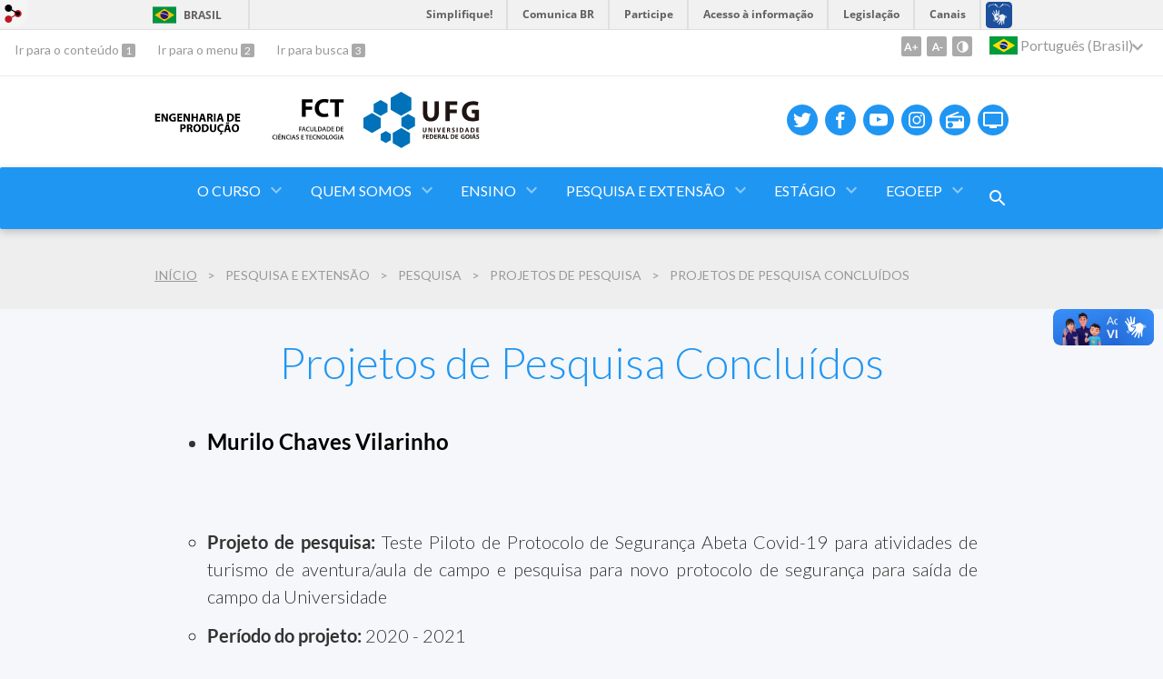

--- FILE ---
content_type: text/html; charset=utf-8
request_url: https://engprod.fct.ufg.br/p/41258-projetos-de-pesquisa-concluidos?atr=pt-BR&locale=pt-BR
body_size: 31874
content:
<!doctype html>
<html lang="pt-BR">
  <head>
    
    <title>Projetos de Pesquisa Concluídos | FCT - Engenharia de Produção</title>
    <meta charset="utf-8"/>
    <meta name="description" content=""/>
    <meta name="viewport" content="width=device-width, initial-scale=1">
    <!--[if lt IE 9]>
      <script src="//html5shim.googlecode.com/svn/trunk/html5.js"></script>
    <![endif]-->
    <meta name="csrf-param" content="authenticity_token" />
<meta name="csrf-token" content="b2MgmYjejkx/M4wpVXUVuW1HAtfaIBZE6oS7TnWweYBxGFFndmRJOp0lufPYIesC8HsRzXfgxZdql/MyjWBBuw==" />
    <meta property="og:title" content="Projetos de Pesquisa Concluídos | FCT - Engenharia de Produção" />

<meta property="og:site_name" content="FCT - Engenharia de Produção" />
<meta property="og:url" content="https://engprod.fct.ufg.br/p/41258-projetos-de-pesquisa-concluidos" />
<meta property="og:description" content="
Murilo Chaves Vilarinho

 

Projeto de pesquisa: Teste Piloto de Protocolo de Segurança Abeta Covid-19 para atividades de turismo de aventura/aula de campo e pesquisa para novo protocolo de segurança para saída de campo da Universidade
Período do projeto: 2020 - 2021
Resu" />
<meta property="og:locale" content="pt-BR" />

    <link rel="shortcut icon" type="image/x-icon" href="//files.cercomp.ufg.br/weby/assets/favicon-9a9bf20fac53da188e608eca938e48043347ae450ab68072747382dc616adcc7.ico" />
    <link rel="alternate" type="application/rss+xml" title="FCT - Engenharia de Produção - RSS" href="https://engprod.fct.ufg.br/feed" />
    <link rel="alternate" type="application/atom+xml" title="FCT - Engenharia de Produção - ATOM" href="https://engprod.fct.ufg.br/feed.atom" />
    <link rel="stylesheet" media="screen" href="//files.cercomp.ufg.br/weby/assets/webybar-5f6648178e05ddf4439b1b736c74e43b1a7a26e4d4ffe1445916ebc152b2fbb8.css" />
    <link rel="stylesheet" media="screen" href="//files.cercomp.ufg.br/weby/assets/weby-assets-4a873377bc93498c47498cf7566bf1da14127e9ed5c1e03fe2c9a97ebe680850.css" />
    <link rel="stylesheet" media="screen" href="//files.cercomp.ufg.br/weby/assets/auto_translate-84556a1b0beb5c4d846de94455844bbe5df3ca984c651ca4d03410e21d5fb27e.css" />
    <link rel="stylesheet" media="screen" href="//files.cercomp.ufg.br/weby/assets/menu_accessibility-a08ca4dd38cea8b5eaade8d0bfd70368f1538a5f053d9784e5d17ac33c2dae48.css" /><link rel="stylesheet" media="screen" href="//files.cercomp.ufg.br/weby/assets/menu_i18n-06e63992a32305f7f686d61152aef93b22a73ca1f093298f30c0676cf038ced2.css" /><link rel="stylesheet" media="screen" href="//files.cercomp.ufg.br/weby/assets/search_box-588f831838817d69ce7611ae9af802593793ff3d1642c5a35d293c04a6fe0774.css" /><link rel="stylesheet" media="screen" href="//files.cercomp.ufg.br/weby/assets/breadcrumb-861617ce53dc1f3c2adb4fb03f9ac19a77cfba70fc8e06f96cc44ba45dd17da6.css" />
    <link rel="stylesheet" media="screen" href="//files.cercomp.ufg.br/weby/assets/level2-5a573095d3c7be95a8dfa5cde4020ec8f7cece953c5a3c14f7b7fbcff5a87dfd.css" />
      <!-- Estilos-Docentes-EngenhariaDeProdução2 (engprod) -->
  <style type="text/css">
    * {
  margin: 0;
  padding: 0;
  box-sizing: border-box;
}

.engprodDoc {
  width: 200px;
  height: 200px;
  border-radius: 50%;
  margin-top: 5px;
  border: 4px solid #0087c0;
}

.engprodDoc .engprodDocente {
  width: 100%;
  height: 100%;
  object-fit: cover;
  border-radius: 50%;
  border: 4px solid white;
}

.name-teacher {
  color: #0087c0;
  font-size: 22px;
}

.email-teacher {
  color: rgb(3, 70, 128);
  font-size: 18px;
  margin-bottom: 50px;
}

.buttonProf {
  width: 70%;
  margin: 5px;
}

.btnProf {
  width: 100% ;
  color: white !important;
  border-radius: 5px;
  padding: 10px 25px;
  font-size: 0.8rem;
  font-family: sans-serif;
  font-weight: bold !important;
  text-align: center;
  text-decoration: none !important;
  cursor: pointer;
  position: relative;
  transition: all 0.3s ease;
  display: inline-block ;
  outline: none;
  line-height: 42px;
  padding: 0;
  border: none;
  background: linear-gradient(360deg, #0087c0 0%, rgba(0, 163, 255, 0.69) 100%);
  box-shadow: inset 2px 2px 2px rgba(255, 255, 255, 0.5),
    7px 7px 20px 0px rgba(0, 0, 0, 0.1), 4px 4px 5px 0px rgba(0, 0, 0, 0.1);
}

.btnProf:hover {
  color: #0066ff !important;
  background: transparent;
  box-shadow: none;
}

.btnProf::before,
.btnProf::after {
  content: "";
  position: absolute;
  top: 0;
  right: 0;
  height: 2px;
  width: 0;
  background: #0066ff;
  box-shadow: -1px -1px 5px 0px #fff, 7px 7px 20px 0px #0003,
    4px 4px 5px 0px #0002;
  transition: 450ms ease all;
}

.btnProf:after {
  right: inherit;
  top: inherit;
  left: 0;
  bottom: 0;
}

.btnProf:hover:before,
.btnProf:hover:after {
  width: 100%;
  transition: 900ms ease all;
}

.card-container {
  display: grid;
  grid-gap: 40px;
  grid-template-columns: repeat(auto-fit, minmax(300px, 1fr));
  justify-content: center;
  justify-items: center;
  padding: 30px;
  background-color: #f6f6f6;
}

.card-professor {
  background-color: rgb(255, 255, 255);
  border-radius: 0.6rem;
  border: 0.4px solid #4545f3;
  display: flex;
  flex-direction: column;
  align-items: center;
  height: 500px;
  width: 350px;
  -webkit-box-shadow: 10px 10px 11px 1px rgba(0, 0, 0, 0.75);
  -moz-box-shadow: 10px 10px 11px 1px rgba(0, 0, 0, 0.75);
  box-shadow: 10px 10px 11px 1px rgba(0, 0, 0, 0.75);
  transition: all 0.4s;
}

.card-professor:hover {
  transform: scale(1.2);
  box-shadow: rgba(50, 50, 93, 0.25) 0px 6px 12px -2px, rgba(0, 0, 0, 0.3) 0px 3px 7px -3px;
  border: 1px solid #01015e;
}
  </style>
  <!-- Estilo Docente Teste EP (engprod) -->
  <style type="text/css">
    .full-page-wrapper {
    font-family: Arial, sans-serif;
    background-color: #f4f4f4;  /* Transfere o estilo de fundo do body */
    display: flex;
    justify-content: center;
    align-items: center;
    min-height: 100vh;
    padding: 100px 20px;
    width: 100%;
}

.weird-container-flzxz {
    display: grid;
    grid-template-columns: 1fr; /* Grid com uma única coluna */
    width: 100%;
    padding: 0 20px;
}

.xlgd-card-fjslx {
    background-color: #ffffff !important;
    border-radius: 10px;
    box-shadow: 0 4px 8px rgba(0, 0, 0, 0.1);
    overflow: hidden;
    width: 100%;
    transition: transform 0.3s ease, box-shadow 0.3s ease;
    padding: 0;
}

.xlgd-card-fjslx:hover {
    transform: translateY(-5px);
    box-shadow: 0 8px 16px rgba(0, 0, 0, 0.3);
}

.top-title-div {
    background: linear-gradient(90deg, #66a3ff, #4d94ff) !important; /* Azul mais escuro */
    padding: 15px;
    position: relative;
    box-shadow: 0 2px 5px rgba(0, 0, 0, 0.2);
    text-align: center;
}

.card-title {
    color: white !important;
    font-size: 1.5rem;
    font-weight: bold;
}

.card-content {
    display: flex;
    gap: 20px;
    padding: 20px;
    align-items: center;
}

.card-content img {
    border-radius: 50%;
    width: 150px !important;
    height: 150px !important;
    object-fit: cover;
    border: 5px solid #4d94ff !important; /* Borda azul mais escura */
    flex-shrink: 0;
}

.chdn-content-krptd {
    flex: 1;
}

.light-blue-subtitle {
    color: #2C3E50 !important;
    margin-bottom: 10px;
}

p {
    color: #2C3E50 !important;
    margin-bottom: 15px;
}

.contact-info {
    margin-bottom: 15px;
}

.contact-icon {
    display: block;
    color: #3498DB !important;
    text-decoration: none !important;
    margin-bottom: 5px;
}

.contact-icon i {
    margin-right: 5px;
}

.zzds-action-buttons-cxrtp {
    display: flex;
    gap: 10px;
}

.button {
    background: linear-gradient(135deg, #66a3ff, #4d94ff) !important; /* Gradiente no botão */
    color: white !important;
    border: none;
    padding: 10px 15px;
    border-radius: 5px;
    font-size: 1rem;
    cursor: pointer;
    transition: all 0.3s ease;
    box-shadow: 0 4px 10px rgba(0, 0, 0, 0.2);
    position: relative;
    text-decoration: none; /* Remover sublinhado */
}

.button:hover {
    background-color: #1A5276 !important; /* Azul-marinho no hover */
    color: white !important;
    transform: rotateY(20deg) rotateX(10deg) scale(1.05); /* Efeito 3D mais chamativo */
    box-shadow: 0 6px 20px rgba(0, 0, 0, 0.4);
}

.button:after {
    content: "";
    position: absolute;
    top: 0;
    left: 0;
    width: 100%;
    height: 100%;
    background: rgba(255, 255, 255, 0.2);
    border-radius: 5px;
    opacity: 0;
    transition: opacity 0.3s;
}

.button:hover:after {
    opacity: 1; /* Efeito de preenchimento sutil ao passar o mouse */
}
.full-page-wrapper {
    font-family: Arial, sans-serif !important;
    background-color: #f4f4f4 !important;  /* Transfere o estilo de fundo do body */
    display: flex;
    justify-content: center;
    align-items: center;
    min-height: 100vh;
    padding: 100px 20px;
}

.weird-container-flzxz {
    display: grid;
    grid-template-columns: 1fr; /* Grid com uma única coluna */
    gap: 30px;
    width: 100%;
    max-width: 600px; /* Aumentando a largura máxima dos cards */
    padding: 0 20px;
}

.xlgd-card-fjslx {
    background-color: #ffffff;
    border-radius: 10px;
    box-shadow: 0 4px 8px rgba(0, 0, 0, 0.1);
    overflow: hidden;
    transition: transform 0.3s ease, box-shadow 0.3s ease;
    padding: 0;
}

.xlgd-card-fjslx:hover {
    transform: translateY(-5px);
    box-shadow: 0 8px 16px rgba(0, 0, 0, 0.3);
}

.top-title-div {
    background: linear-gradient(90deg, #66a3ff, #4d94ff) !important; /* Azul mais escuro */
    padding: 15px;
    position: relative;
    box-shadow: 0 2px 5px rgba(0, 0, 0, 0.2);
    text-align: center;
}

.card-title {
    color: white !important;
    font-size: 1.5rem;
    font-weight: bold !important;
}

.card-content {
    display: flex;
    gap: 20px;
    padding: 20px;
    align-items: center;
}

.card-content img {
    border-radius: 50%;
    width: 150px;
    height: 150px;
    object-fit: cover;
    border: 5px solid #4d94ff !important; /* Borda azul mais escura */
    flex-shrink: 0;
}

.chdn-content-krptd {
    flex: 1;
}

.light-blue-subtitle {
    color: #2C3E50 !important;
    margin-bottom: 10px;
}

p {
    color: #2C3E50 !important;
    margin-bottom: 15px;
}

.contact-info {
    margin-bottom: 15px;
}

.contact-icon {
    display: block;
    color: #3498DB;
    text-decoration: none !important;
    margin-bottom: 5px;
}

.contact-icon i {
    margin-right: 5px;
}

.zzds-action-buttons-cxrtp {
    display: flex;
    gap: 10px;
}

.button {
    background: linear-gradient(135deg, #66a3ff, #4d94ff) !important; /* Gradiente no botão */
    color: white !important;
    border: none;
    padding: 10px 15px;
    border-radius: 5px;
    font-size: 1rem;
    cursor: pointer;
    transition: all 0.3s ease;
    box-shadow: 0 4px 10px rgba(0, 0, 0, 0.2);
    position: relative;
    text-decoration: none !important; /* Remover sublinhado */
}

.button:hover {
    background-color: #1A5276 !important; /* Azul-marinho no hover */
    color: white !important;
    transform: rotateY(20deg) rotateX(10deg) scale(1.05); /* Efeito 3D mais chamativo */
    box-shadow: 0 6px 20px rgba(0, 0, 0, 0.4);
}

.button:after {
    content: "";
    position: absolute;
    top: 0;
    left: 0;
    width: 100%;
    height: 100%;
    background: rgba(255, 255, 255, 0.2);
    border-radius: 5px;
    opacity: 0;
    transition: opacity 0.3s;
}

.button:hover:after {
    opacity: 1; /* Efeito de preenchimento sutil ao passar o mouse */
}




  </style>
  <!-- Estilo_Card_EngenhariaProducao (engprod) -->
  <style type="text/css">
    /* div externa */
    .h3g7d2 {
      display: flex;
      flex-direction: column; /* Direção dos cards, neste caso, um em cima do outro(coluna/vertical) */
      align-items: center;
      justify-content: center;
      min-height: 100vh;
      background-color: #f6f6f6; /* Azul um pouco mais escuro */
      gap: 80px; /* Espaço entre os cards */
    }

    /* Card container */
    .a1b2c3 {
      position: relative;
      display: flex;
      align-items: center;
      max-width: 900px; /*PROPRIEDADE IMPORTANTE - ALTERA A LARGURA DO CARD*/
      width: 100%;
      border-radius: 8px;
      overflow: hidden;
      background-color: #ffffff;
      box-shadow: 0 4px 8px rgba(0, 0, 0, 0.2);
      transition: transform 0.3s ease, box-shadow 0.3s ease;
      padding-top: 60px; /* Espaço para a faixa do título */
    }

    /* Efeito hover */
    .a1b2c3:hover {
      transform: scale(1.05);
      box-shadow: 0 8px 16px rgba(0, 0, 0, 0.3);
    }

    /* Faixa do topo */
    .z9y8x7 {
      position: absolute;
      top: 0;
      left: 0;
      width: 100%;
      padding: 15px;
      text-align: center;
      font-size: 1.2em;
      font-weight: bold;
      background: linear-gradient(135deg, #7bbbe0, #5f9fc9); /* Azul mais escuro */
      color: #fff;
    }

    /* Imagem no lado esquerdo */
    .q1w2e3 img {
      width: 250px;
      height: 250px;
      object-fit: cover;
      border-radius: 50%;
      border: 4px solid #7bbbe0;
      margin: 20px;
      background-color: #fff;
    }

    /* Conteúdo do card no lado direito */
    .x5y6z7 {
      flex: 1;
      display: flex;
      flex-direction: column;
      justify-content: center;
      padding: 20px;
      color: #333;
    }

    /* Título e descrição */
    .x5y6z7 h2 {
      font-size: 1.5em;
      margin-top: 10px;
      color: #333;
    }

    .x5y6z7 p {
      margin-top: 10px;
      line-height: 1.5;
      color: #555;
    }

    /* Ícones de contato */
    .c9v8b7 {
      display: flex;
      gap: 15px;
      margin-top: 15px;
    }

    /* E-mail destacado */
    .u8i9o0 {
      margin-top: 15px;
      font-size: 1.1em;
      font-weight: bold;
      color: #5f9fc9;
    }

    /* Telefone destacado */
    .m9n8b7 {
      margin-top: 10px;
      font-size: 1.1em;
      font-weight: bold;
      color: #5f9fc9;
    }

    .c9v8b7 a {
      text-decoration: none !important;
      color: #5f9fc9; /* Azul mais escuro */
      font-size: 1.5em;
      transition: color 0.3s ease;
    }

    .c9v8b7 a:hover {
      color: #4d81a7;
    }

    /* Botões com efeito 3D aprimorado */
    .p1o2i3 {
      display: flex;
      gap: 15px;
      margin-top: 20px;
      width: 100%;
    }

    .p1o2i3 a {
      flex: 1;
      padding: 12px;
      text-align: center;
      background: linear-gradient(135deg, #7bbbe0, #5f9fc9); /* Azul mais escuro */
      color: #fff !important;
      text-decoration: none !important;
      border-radius: 8px;
      font-weight: bold;
      box-shadow: 0 6px 12px rgba(0, 0, 0, 0.2), 0 0 10px rgba(123, 187, 224, 0.3);
      transition: all 0.3s ease;
      position: relative;
      overflow: hidden;
    }

    .p1o2i3 a::before {
      content: "";
      position: absolute;
      top: -50%;
      left: -50%;
      width: 200%;
      height: 200%;
      background: rgba(255, 255, 255, 0.2);
      transform: rotate(45deg);
      transition: all 0.3s ease;
    }

    .p1o2i3 a:hover::before {
      top: -10%;
      left: -10%;
      transition: all 0.3s ease;
    }

    .p1o2i3 a:hover {
      box-shadow: 0 8px 14px rgba(0, 0, 0, 0.3), 0 0 15px rgba(123, 187, 224, 0.5);
      transform: translateY(-3px);
    }

    .p1o2i3 a:active {
      box-shadow: 0 4px 8px rgba(0, 0, 0, 0.2), 0 0 10px rgba(123, 187, 224, 0.3);
      transform: translateY(1px);
    }

/* Responsividade para telas menores */
    @media (max-width: 768px) {
      .a1b2c3 {
        flex-direction: column; /* Alinha o conteúdo verticalmente em telas menores */
        align-items: center;
        text-align: center;
      }

      .q1w2e3 img {
        margin: 10px; /* Reduz o espaçamento da imagem */
      }

      .x5y6z7 {
        padding: 10px; /* Reduz o padding do conteúdo em telas menores */
      }

      .p1o2i3 a {
        padding: 10px; /* Ajusta o padding dos botões */
      }

      .x5y6z7 h2 {
        font-size: 1.3em;
      }

      .z9y8x7 {
        font-size: 1em;
      }

  </style>
  <!-- CSS-Coordenação/Professores/Técnicos-2025 (engprod) -->
  <style type="text/css">
    .x7f3k9p2 {
            font-family: 'Segoe UI', Arial, sans-serif;
            margin: 0;
            padding: 20px;
            background-color: #f6f6f6;
            display: flex;
            justify-content: center;
            align-items: center;
            flex-direction: column;
            min-height: 100vh;
        }

        .n5t2m8q1 {
            display: flex;
            align-items: center;
            background: linear-gradient(135deg, #ffffff, #e3f2fd);
            border-radius: 12px;
            padding: 20px;
            margin: 15px 0;
            box-shadow: 0 4px 6px rgba(0, 0, 0, 0.1), 0 1px 3px rgba(0, 0, 0, 0.06);
            max-width: 1000px;
            width: 100%;
            transition: transform 0.3s ease, box-shadow 0.3s ease, border 0.3s ease;
            border: 2px solid transparent;
        }

        .n5t2m8q1:hover {
            transform: translateY(-5px);
            box-shadow: 0 8px 15px rgba(0, 0, 0, 0.15), 0 4px 8px rgba(0, 0, 0, 0.1);
            border: 2px solid #1e90ff;
        }

        .r9k4p6s3 {
            width: 160px;
            height: 160px;
            border-radius: 50%;
            object-fit: cover;
            margin-right: 20px;
            border: 3px solid #007bff;
            transition: transform 0.3s ease, box-shadow 0.3s ease;
        }

        .r9k4p6s3:hover {
            transform: scale(1.1);
            box-shadow: 0 4px 10px rgba(0, 0, 0, 0.2);
        }

        .q2m8n4t7 {
            flex: 1;
            display: flex;
            flex-direction: column;
            text-align: justify;
        }

        .s5k9p3m2, .t4n7m1k8 {
            text-shadow: 3px 3px 5px rgba(0, 0, 0, 0.2);
        }

        .s5k9p3m2 {
            margin: 0;
            font-size: 22px;
            color: #333333;
        }

        .t4n7m1k8 {
            margin: 5px 0;
            font-size: 16px;
            color: #888888;
            font-weight: bold;
        }

        .u3m6k9p4 {
            display: flex;
            align-items: center;
            margin-top: 10px;
            color: #00008b;
            font-weight: bold !important;
            transition: color 0.3s ease, transform 0.3s ease;
        }

        .u3m6k9p4:hover {
            color: #1e90ff;
            transform: scale(1.05);
        }

        .u3m6k9p4 img {
            width: 20px;
            height: 20px;
            margin-right: 8px;
            filter: brightness(0) saturate(100%) invert(11%) sepia(96%) saturate(743%) hue-rotate(215deg) brightness(97%) contrast(98%);
            transition: filter 0.3s ease, transform 0.3s ease;
        }

        .u3m6k9p4:hover img {
            filter: brightness(0) saturate(100%) invert(35%) sepia(86%) saturate(2808%) hue-rotate(203deg) brightness(94%) contrast(102%);
            transform: scale(1.2);
        }

        .u3m6k9p4 a {
            text-decoration: none !important;
            color: inherit;
        }

        .v5p9m2k6 {
            display: flex;
            gap: 10px;
            margin-top: 15px;
        }

        .w4k7n3p9 {
            background: linear-gradient(135deg, #42a5f5, #1976d2);
            color: white !important;
            padding: 10px 20px;
            border-radius: 8px;
            text-decoration: none !important;
            text-align: center;
            box-shadow: 2px 2px 5px rgba(0, 0, 0, 0.3);
            transition: transform 0.3s ease, box-shadow 0.3s ease;
            border: none;
            font-weight: 500 !important;
        }

        .w4k7n3p9:hover {
            transform: translateY(-3px);
            box-shadow: 3px 3px 7px rgba(0, 0, 0, 0.4);
        }

        /* Media Queries para Responsividade */
        @media (max-width: 768px) {
            .n5t2m8q1 {
                flex-direction: column;
                text-align: center;
                padding: 15px;
            }
            
            .r9k4p6s3 {
                width: 120px;
                height: 120px;
                margin-right: 0;
                margin-bottom: 15px;
            }
            
            .q2m8n4t7 {
                text-align: center;
            }
            
            .v5p9m2k6 {
                flex-direction: column;
                gap: 8px;
            }
            
            .w4k7n3p9 {
                padding: 8px 15px;
            }
        }

        @media (max-width: 480px) {
            .x7f3k9p2 {
                padding: 10px;
            }
            
            .n5t2m8q1 {
                padding: 12px;
            }
            
            .s5k9p3m2 {
                font-size: 20px;
            }
            
            .t4n7m1k8 {
                font-size: 14px;
            }
            
            .u3m6k9p4 {
                font-size: 14px;
            }
            
            .u3m6k9p4 img {
                width: 16px;
                height: 16px;
            }
        }
  </style>
  <!-- CSS-Estágio (engprod) -->
  <style type="text/css">
    .container-main-x9z {
      width: 100%;
      padding: 0;
      font-family: Arial, sans-serif;
      background-color: #f6f6f6;
    }

    .main-wrapper-q8w {
      width: 90%;
      max-width: 1000px;
      margin: auto;
      padding: 20px;
    }

    .heading-jk3 {
      color: #004080;
      margin-bottom: 20px;
    }

    details.details-x1y {
      border: 1px solid #ccc;
      border-radius: 6px;
      background-color: #fff;
      margin-bottom: 20px;
      overflow: hidden !important;
      transition: all 0.4s ease;
    }

    .details-x1y summary {
      padding: 12px 16px;
      cursor: pointer;
      font-weight: bold;
      background-color: #0059b3;
      color: white;
      user-select: none !important;
      transition: background-color 0.4s ease;
    }

    .details-x1y summary:hover {
      background-color: #004080;
    }

    .details-x1y .content-wrapper {
      max-height: 0;
      opacity: 0;
      overflow: hidden !important;
      transition: max-height 0.6s ease, opacity 0.6s ease;
    }

    .details-x1y[open] .content-wrapper {
      max-height: 1000px;
      opacity: 1;
    }

    .table-lmn {
      width: 100%;
      border-collapse: collapse;
      margin-top: 0;
    }

    .table-lmn th, .table-lmn td {
      padding: 10px;
      border: 1px solid #ccc;
      text-align: left;
    }

    .table-lmn th {
      background-color: #f0f8ff;
    }

    .table-lmn tr:hover {
      background-color: #f1f9ff;
    }

    .btn-ver {
      display: inline-block;
      padding: 6px 14px;
      font-size: 0.95em;
      font-weight: 500;
      color: #004080;
      border: 1px solid #004080;
      border-radius: 4px;
      background-color: transparent;
      text-decoration: none !important;
      transition: all 0.3s ease;
    }

    .btn-ver:hover {
      background-color: #004080;
      color: #fff !important;
      transform: scale(1.05);
    }

    .links-bloco-xy2 {
      background-color: #ffffff;
      padding: 25px;
      border-radius: 12px;
      box-shadow: 0 4px 12px rgba(0, 0, 0, 0.08);
      transition: transform 0.3s ease, box-shadow 0.3s ease;
    }

    .links-bloco-xy2:hover {
      transform: translateY(-3px);
      box-shadow: 0 8px 20px rgba(0, 0, 0, 0.12);
    }

    .lista-links-xv1 {
      list-style-type: none !important;
      padding-left: 0;
    }

    .lista-links-xv1 li {
      margin-bottom: 12px;
      transition: transform 0.2s ease;
    }

    .lista-links-xv1 li:hover {
      transform: translateX(6px);
    }

    .lista-links-xv1 a {
      color: #004080 !important;
      text-decoration: none !important;
      font-weight: 500;
      transition: color 0.3s ease, text-decoration 0.3s ease;
    }

    .lista-links-xv1 a:hover {
      color: #002f5e !important;
      text-decoration: underline !important;
    }
  </style>
  <!-- CSS-Certificados de Presença em TCCs (engprod) -->
  <style type="text/css">
    princi. {
      font-family: 'Segoe UI', Arial, sans-serif;
      background-color: #f4f4f4;
      padding: 2rem;
      line-height: 1.6;
      min-height: 100%;
      box-sizing: border-box;
    }

    h1 {
      text-align: center;
      margin-bottom: 2rem;
      color: #333;
      font-weight: 600;
    }

    .semester-container {
      margin-bottom: 15px;
      border: 1px solid #e1e1e1;
      border-radius: 10px;
      background: white;
      box-shadow: 0 3px 10px rgba(0,0,0,0.08);
      overflow: hidden;
      transition: all 0.3s ease;
    }

    .semester-container:hover {
      box-shadow: 0 5px 15px rgba(0,0,0,0.12);
      transform: translateY(-2px);
    }

    .semester-header {
      padding: 18px 20px;
      cursor: pointer;
      background-color: #007BFF;
      color: white !important;
      font-weight: 600 !important;
      font-size: 17px;
      position: relative;
      transition: all 0.3s ease;
    }

    .semester-header:hover {
      background-color: #0069d9;
    }

    .semester-header::after {
      content: '+';
      position: absolute;
      right: 20px;
      font-size: 20px;
      transition: transform 0.3s ease;
    }

    .semester-container[open] .semester-header::after {
      content: '-';
    }

    .semester-container[open] .semester-header {
      border-bottom: 1px solid rgba(255,255,255,0.2);
    }

    .semester-content {
      padding: 20px;
      background-color: #f9f9f9;
    }

    .semester-content ul {
      list-style: none !important;
      padding: 0;
      margin: 0;
      display: grid;
      grid-template-columns: repeat(auto-fill, minmax(300px, 1fr));
      gap: 12px;
    }

    .semester-content li {
      margin-bottom: 0;
    }

    .semester-content a {
      display: block;
      padding: 12px 15px;
      color: #333;
      text-decoration: none !important;
      background-color: white;
      border-radius: 6px;
      border-left: 4px solid #007BFF;
      transition: all 0.3s ease;
      box-shadow: 0 2px 4px rgba(0,0,0,0.05);
      position: relative;
      overflow: hidden;
    }

    .semester-content a::before {
      content: '';
      position: absolute;
      top: 0;
      left: -100%;
      width: 100%;
      height: 100%;
      background: linear-gradient(90deg, transparent, rgba(0,123,255,0.1), transparent);
      transition: all 0.6s ease;
    }

    .semester-content a:hover {
      transform: translateX(5px);
      box-shadow: 0 4px 8px rgba(0,0,0,0.1);
      background-color: #f0f7ff;
      border-left-color: #0056b3;
    }

    .semester-content a:hover::before {
      left: 100%;
    }

    .semester-content a:active {
      transform: translateX(5px) scale(0.98);
    }

    .semester-content a[href="#"] {
      color: #999;
      border-left-color: #ccc;
      cursor: not-allowed;
    }

    .semester-content a[href="#"]:hover {
      background-color: white;
      transform: none;
      box-shadow: 0 2px 4px rgba(0,0,0,0.05);
    }

    @media (max-width: 768px) {
      .semester-content ul {
        grid-template-columns: 1fr;
      }
      
      div {
        padding: 1rem;
      }
    }
  </style>
  <!-- CSS-Matriz Curricular (engprod) -->
  <style type="text/css">
    /* Estilos base */
        .curriculum-container {
            width: 100%;
            font-family: Arial, sans-serif;
            margin: 20px;
            line-height: 1.6;
            color: #333;
        }
        
        #curriculum-title {
            text-align: center;
            color: #2c3e50;
            margin-bottom: 30px;
            font-size: 2.2em;
            border-bottom: 2px solid #2096f3;
            padding-bottom: 10px;
        }
        
        .period-title {
            
            background-color: #2096f3;
            color: white;
            padding: 10px;
            border-radius: 5px;
            margin-top: 30px;
            margin-bottom: 30px;
            font-size: 1.5em;
            box-shadow: 0 2px 5px rgba(0,0,0,0.1);
        }
        
        .curriculum-table {
            width: 100%;
            border-collapse: collapse;
            margin-bottom: 30px;
            box-shadow: 0 2px 3px rgba(0,0,0,0.1);
            font-size: 0.95em;
        }
        
        .table-header th {
            background-color: #2096f3;
            color: white;
            position: sticky;
            top: 0;
            padding: 12px 8px;
            text-align: left;
            font-weight: bold;
        }
        
        .discipline-row td, .optional-row td {
            border: 1px solid #ddd;
            padding: 10px 8px;
            text-align: left;
        }
        
        .discipline-row:nth-child(even) {
            background-color: #f9f9f9;
        }
        
        .discipline-row:hover {
            background-color: #f1f1f1;
        }
        
        /* Cores por núcleo */
        .nc-core {
            background-color: #e6f7ff;
        }
        
        .ne-core {
            background-color: #fff2e6;
        }
        
        .nl-core {
            background-color: #f0ffe6;
        }
        
        /* Tipos de formação */
        .basic-formation {
            border-left: 4px solid #2ecc71;
        }
        
        .professional-formation {
            border-left: 4px solid #e74c3c;
        }
        
        .specific-formation {
            border-left: 4px solid #9b59b6;
        }
        
        /* Natureza das disciplinas */
        .optional {
            font-style: italic;
        }
        
        /* Unidades servidoras */
        .serving-unit.ime {
            color: #2980b9;
            font-weight: bold;
        }
        
        .serving-unit.fct {
            color: #16a085;
            font-weight: bold;
        }
        
        .serving-unit.iq {
            color: #c0392b;
            font-weight: bold;
        }
        
        .serving-unit.if {
            color: #8e44ad;
            font-weight: bold;
        }
        
        /* Rodapés e totais */
        .total-row {
            font-weight: bold;
            background-color: #2096f3 !important;
            color: white;
        }
        
        .total-hours {
            font-size: 1.1em;
        }
        
        .period-container {
            margin-bottom: 40px;
            page-break-inside: avoid;
        }
        
        /* Responsividade */
        @media print {
            .curriculum-container {
                width: 100%;
                font-size: 12px;
            }
            
            .period-title {
                page-break-after: avoid;
                background-color: #2096f3 !important;
                color: white !important;
                -webkit-print-color-adjust: exact;
            }
            
            .period-container {
                page-break-inside: avoid;
            }
            
            .total-row {
                background-color: #2096f3 !important;
                color: white !important;
                -webkit-print-color-adjust: exact;
            }
        }
        
        @media only screen and (max-width: 768px) {
            .curriculum-table {
                font-size: 0.85em;
            }
            
            .discipline-row td, .optional-row td {
                padding: 8px 5px;
            }
            
            .period-title {
                font-size: 1.2em;
            }
        }
  </style>
  <!-- CSS-Ementa (engprod) -->
  <style type="text/css">
    .x3t9j-k21 {
            font-family: 'Segoe UI', Tahoma, Geneva, Verdana, sans-serif;
            display: flex;
            justify-content: center;
            align-items: center;
            margin: 0;
            background-color: #f6f6f6;
        }

        .f9p2s-a77 {
            display: flex;
            gap: 30px;
            align-items: center;
        }

        .e5m1q-b88 {
            display: inline-block;
            padding: 16px 32px;
            text-decoration: none !important;
            color: #fff !important;
            font-weight: 600 !important;
            border-radius: 8px;
            transition: all 0.3s ease-out;
            text-align: center;
            box-shadow: 0 3px 6px rgba(0, 0, 0, 0.1);
            border: none;
            cursor: pointer;
            font-size: 16px;
            position: relative;
        }

        .u2020-v1z {
            background: linear-gradient(135deg, #6ec6ff, #2196f3);
            border: 1px solid rgba(255, 255, 255, 0.15);
        }

        .u2020-v1z:hover {
            background: linear-gradient(135deg, #7dcbff, #2e9af5);
            box-shadow: 0 5px 12px rgba(33, 150, 243, 0.15);
            transform: translateY(-2px);
        }

        .u2025-w9x {
            background: linear-gradient(135deg, #e0e0e0, #bdbdbd);
            border: 1px solid rgba(255, 255, 255, 0.15);
            position: relative;
            cursor: not-allowed;
        }

        .u2025-w9x::after {
            content: "EM CONSTRUÇÃO";
            position: absolute;
            top: -8px;
            right: -8px;
            background: #ff9800;
            color: white;
            font-size: 10px;
            font-weight: bold;
            padding: 3px 6px;
            border-radius: 4px;
            animation: pulse 2s infinite;
        }

        @keyframes pulse {
            0% { transform: scale(1); }
            50% { transform: scale(1.05); }
            100% { transform: scale(1); }
        }

        .y1z4n-o9a {
            display: block;
            font-size: 1.2em;
            margin-bottom: 6px;
            font-weight: 700;
        }

        .u2025-w9x .y1z4n-o9a {
            color: #616161;
        }
  </style>
  <!-- CSS-Estágio Supervisionado (engprod) -->
  <style type="text/css">
    :root {
            --x1y2z3: #1a5276;
            --a4b5c6: #2980b9;
            --d7e8f9: #3498db;
            --g0h1i2: #f8f9fa;
            --j3k4l5: #2c3e50;
            --m6n7o8: #7f8c8d;
        }
        
        #q9w8e7r6 {
            font-family: 'Segoe UI', Roboto, Oxygen, Ubuntu, Cantarell, 'Open Sans', sans-serif;
            line-height: 1.7;
            color: var(--j3k4l5);
            max-width: 1000px;
            margin: 0 auto;
            padding: 20px;
            background-color: #f5f7fa;
        }
        
        body {
            margin: 0;
            padding: 0;
            background-color: #f5f7fa;
        }
        
        .t5y4u3i2, .o1l9k8j7, .p0o9i8u7 {
            color: var(--x1y2z3);
            font-weight: 600;
        }
        
        .t5y4u3i2 {
            text-align: center;
            margin-bottom: 35px;
            padding-bottom: 15px;
            border-bottom: 3px solid var(--d7e8f9);
            font-size: 2.2rem;
        }
        
        .o1l9k8j7 {
            background-color: var(--d7e8f9);
            color: white;
            padding: 12px 20px;
            border-radius: 6px;
            margin-top: 20px;
            margin-bottom: 30px;
            font-size: 1.5rem;
            box-shadow: 0 3px 6px rgba(0,0,0,0.1);
        }
        
        .p0o9i8u7 {
            color: var(--a4b5c6);
            margin-top: 25px;
            border-left: 5px solid var(--d7e8f9);
            padding-left: 15px;
            font-size: 1.3rem;
        }
        
        .h2j3g4f5 {
            font-size: 1.1em;
            background-color: #e3f2fd;
            padding: 20px;
            border-radius: 8px;
            margin-bottom: 35px;
            border-left: 5px solid var(--d7e8f9);
            box-shadow: 0 2px 4px rgba(0,0,0,0.05);
        }
        
        .k9l8m7n6 {
            background-color: white;
            padding: 25px;
            border-radius: 8px;
            box-shadow: 0 3px 10px rgba(0,0,0,0.08);
            margin-bottom: 30px;
        }
        
        .v3b4n5m6 {
            background-color: #f0f7ff;
            padding: 20px;
            border-radius: 8px;
            border-left: 4px solid var(--d7e8f9);
            margin: 20px 0;
        }
        
        .c7x8z9y0 {
            background-color: #f0f7ff;
            padding: 20px;
            border-radius: 8px;
            margin: 20px 0;
            box-shadow: 0 2px 5px rgba(0,0,0,0.05);
        }
        
        .f6g7h8j9 {
            background-color: #fff8e1;
            padding: 3px 6px;
            border-radius: 4px;
            font-weight: 500;
        }
        
         .estlink {
            color: var(--a4b5c6) !important;
            text-decoration: none !important;
            transition: all 0.2s;
        }
        
        .estlink:hover {
            color: var(--x1y2z3) !important;
            text-decoration: underline !important;
        }
        
        .u9i8o7p6 {
            padding-left: 25px;
        }
        
        .l1k2j3h4 {
            margin-bottom: 10px;
            position: relative;
            list-style-type: none !important;
            padding-left: 25px;
        }
        
        .l1k2j3h4:before {
            content: "•";
            color: var(--d7e8f9);
            font-weight: bold !important;
            position: absolute;
            left: 0;
        }
        
        .s5d4f3g2 {
            padding-left: 20px;
        }
        
        .s5d4f3g2 .l1k2j3h4:before {
            content: "◦";
            color: var(--a4b5c6);
        }
        
        .n9m8b7v6 {
            font-style: italic;
            color: var(--m6n7o8);
            font-size: 0.95em;
        }
        
        .e4r5t6y7 {
            height: 1px;
            background-color: #e0e0e0;
            margin: 30px 0;
        }
        
        @media (max-width: 768px) {
            #q9w8e7r6 {
                padding: 15px;
            }
            
            .t5y4u3i2 {
                font-size: 1.8rem;
            }
            
            .o1l9k8j7 {
                font-size: 1.3rem;
                padding: 10px 15px;
            }
            
            .k9l8m7n6 {
                padding: 15px;
            }
        }
  </style>
  <!-- CSS-VII-EGOEEP (engprod) -->
  <style type="text/css">
    :root{
      --bg:#fafafa;
      --card:#ffffff;
      --accent:#7c3aed;
      --accent-dark: #6d28d9;
      --muted:#6b7280;
      font-family: Inter, system-ui, -apple-system, "Segoe UI", Roboto, "Helvetica Neue", Arial;
    }

    *{
        box-sizing:border-box
    }

    html, body {
      margin:0;
      padding:0;
      height:100%;
      width:100%;
    }

    .main-container#h7g8h9i.c_d4e5f6{
      margin:0;
      background:#f6f6f6;
      color:#111827;
      line-height:1.6;
      padding:2rem;
      display:flex;
      justify-content:center;
      min-height:100vh;
      width:100%;
    }

    .container#h8h9i0j.c_e5f6g7{
      width:100%;
      max-width:960px;
      background:#fff;
      border-radius:12px;
      padding:2rem;
      box-shadow:0 4px 14px rgba(0,0,0,0.08);
      border:1px solid #e5e7eb;
    }

    header#h9i0j1k.c_f6g7h8{
      display:flex;
      gap:1rem;
      align-items:center;
      margin-bottom:1.5rem;
    }

    .logo#i0j1k2l.c_g7h8i9{
      width:70px;
      height:70px;
      border-radius:8px;
      background:var(--accent);
      display:flex;
      align-items:center;
      justify-content:center;
      font-weight:700;
      font-size:22px;
      color:#fff;
    }

    h1#i1k2l3m.c_h8i9j0{
        margin:0;
        font-size:1.8rem;
        color:#1f2937
    }

    p.lead#i2l3m4n.c_i9j0k1{
        margin:0;
        color:var(--muted);
        font-size:1.1rem
    }

    .section{
        margin-top:2.5rem
    }

    .section h2{
        margin-bottom:.8rem;
        color:#374151;
        font-size:1.5rem;
        text-align: center;
    }

    .card{
      background:var(--card);
      padding:1.5rem;
      border-radius:12px;
      border:1px solid #e5e7eb;
      box-shadow:0 2px 8px rgba(0,0,0,0.06);
      margin-top:1.2rem;
    }
    
    /* BOTÕES ESTILIZADOS - MODIFICAÇÃO SOLICITADA */
    a.btn{
      display:inline-block;
      padding:.65rem 1.2rem;
      border-radius:8px;
      text-decoration:none !important;
      font-weight:600;
      background: white; /* Fundo branco */
      color: var(--accent); /* Texto roxo */
      border: 2px solid var(--accent); /* Borda roxa */
      transition: all 0.3s ease;
      margin-top:.8rem;
      margin-right: 10px;
      font-size: 0.95rem;
    }
    
    a.btn:hover{
        background: var(--accent); /* Fundo roxo no hover */
        color: white; /* Texto branco no hover */
        transform: translateY(-2px);
        box-shadow: 0 4px 8px rgba(124, 58, 237, 0.3);
    }

    a.ghost{
        background:transparent;
        color:var(--accent);
        border:2px solid var(--accent);
        padding:.6rem 1rem;
        border-radius:8px;
        text-decoration:none !important;
        font-weight:500;
        transition:all .3s ease;
        margin-top:.8rem;
        display:inline-block;
        margin-right: 10px;
    }

    a.ghost:hover{
        background:var(--accent);
        color:#fff;
        transform: translateY(-2px);
    }

    a.pending{
      pointer-events:none !important;
      opacity:.6;
      background:#f3f4f6;
      border:1px dashed #d1d5db;
      color:var(--muted);
      padding:.6rem 1rem;
      border-radius:8px;
      text-decoration:none !important;
      display:inline-block;
      margin-top:.8rem;
      margin-right: 10px;
    }

    .meta{
        font-size:0.9rem;
        color:var(--muted);
        margin-top:.6rem
    }

    footer{
        margin-top:3rem;
        display:flex;
        justify-content:space-between;
        align-items:center;
        gap:1rem;
        flex-wrap:wrap;
        border-top:1px solid #e5e7eb;
        padding-top:1.2rem;
        text-align: center;
    }
    
    /* LOGOS DE PATROCÍNIO - tamanho padrão */
    .sponsor-placeholder{
      width: 280px;
      height: 140px;
      border-radius:10px;
      background:#ffffff;
      display:flex;
      align-items:center;
      justify-content:center;
      color:var(--muted);
      font-size:0.9rem;
      overflow:hidden;
      margin:1.2rem auto;
      padding: 1.2rem;
      transition: transform 0.3s ease;
    }
    
    .sponsor-placeholder:hover {
      transform: scale(1.03);
    }
    
    .sponsor-placeholder img{
      max-height:100%;
      max-width:100%;
      object-fit:contain;
      display:block;
      margin:0 auto;
    }

    /* LOGO DE REALIZAÇÃO - BEM MAIOR como solicitado */
    .realization-logo {
      width: 100%;
      max-width: 600px;
      height: 250px;
      border-radius:12px;
      background:#ffffff;
      display:flex;
      align-items:center;
      justify-content:center;
      overflow:hidden;
      margin:1.5rem auto;
      padding: 1.5rem;
      border: 2px solid #e5e7eb;
      box-shadow: 0 6px 20px rgba(0,0,0,0.08);
    }
    
    .realization-logo img {
      max-height:100%;
      max-width:100%;
      object-fit:contain;
      display:block;
      margin:0 auto;
    }

    .muted{
        color:var(--muted);
    }
    
    .small{
        font-size:0.9rem;
    }
    
    /* Estilos para múltiplos patrocinadores */
    .sponsors-grid {
      display: grid;
      grid-template-columns: repeat(auto-fit, minmax(280px, 1fr));
      gap: 2rem;
      margin-top: 1.5rem;
    }
    
    /* Melhorias de estilo para listas */
    ul {
      padding-left: 1.5rem;
      margin-bottom: 1.5rem;
    }
    
    li {
      margin-bottom: 0.8rem;
      line-height: 1.5;
    }
    
    /* Responsividade */
    @media (max-width: 768px) {
      .main-container {
        padding: 1rem;
      }
      
      .container {
        padding: 1.5rem;
      }
      
      header {
        flex-direction: column;
        text-align: center;
      }
      
      .realization-logo {
        height: 180px;
        padding: 1rem;
      }
      
      .sponsors-grid {
        grid-template-columns: 1fr;
      }
      
      footer {
        flex-direction: column;
        text-align: center;
      }
      
      a.btn, a.ghost, a.pending {
        display: block;
        width: 100%;
        margin-right: 0;
        margin-bottom: 0.5rem;
        text-align: center;
      }
  </style>
  <!-- CSS-Horário de Aula 2025-2 (engprod) -->
  <style type="text/css">
    .semestre-horario{
      font-size:1.1rem;
      margin:18px 0 8px;
      color:#16324a
    }

    .topbar{
      display:flex;
      align-items:center;
      justify-content:space-between;
      gap:12px;
      margin-bottom:12px
    }

    .version{
      background:#0b63a4;
      color:#fff;
      padding:6px 10px;
      border-radius:6px;
      font-weight:600;
      font-size:0.9rem
    }

    /* Container */
    .container-horario{
      max-width:1200px;
      margin:0 auto;
      padding:12px;
      font-family:system-ui,-apple-system,"Segoe UI",Roboto,"Helvetica Neue",Arial; 
      /* Removendo margem duplicada, usando o margin: 0 auto e o padding do container */
      background:#f6f8fb; 
      color:#1b2430
    }

    /* *** INÍCIO DA MUDANÇA PARA RESPONSIVIDADE COM SCROLL HORIZONTAL ***
       Novo contêiner para aplicar a barra de rolagem horizontal em telas pequenas.
    */
    .horario-wrapper {
        /* Garante que o contêiner não ultrapasse a largura da tela */
        width: 100%; 
        /* Aplica a barra de rolagem horizontal se o conteúdo (a tabela) for mais largo */
        overflow-x: auto; 
        margin-bottom: 22px; /* Mantém o espaçamento inferior */
        box-shadow: 0 2px 8px rgba(8,20,40,0.06); /* Mantém a sombra */
    }

    /* Table common */
    table.horario{
      /* Define uma largura mínima para a tabela, garantindo o scroll em telas pequenas */
      min-width: 700px; 
      width:100%;
      border-collapse:collapse;
      /* Removendo margin-bottom e box-shadow daqui para mover para .horario-wrapper */
      /* margin-bottom:22px; */
      /* box-shadow:0 2px 8px rgba(8,20,40,0.06) */
    }

    table.horario thead th{
      background:#2096f3;
      color:#fff;
      padding:8px 6px;
      font-weight:700;
      border:1px solid rgba(0,0,0,0.05);
      text-align:left
    }

    table.horario th.timecol{
      width:110px;
      text-align:left
    }

    table.horario tbody td{
      border:1px solid rgba(10,20,30,0.06);
      padding:6px;
      vertical-align:top;
      background:#fff
    }

    table.horario tbody tr:nth-child(even) td{
      background:#fbfdff
    }

    .slot{
      padding:6px;
      border-radius:6px;
      font-size:0.92rem
    }

    .slot .title{
      font-weight:700;
      display:block;
      margin-bottom:4px
    }

    .slot .loc{
      font-size:0.82rem;
      color:#2d495d;
      opacity:0.9
    }

    /* Colors per type */
    .c-curso{
      background:#e8f3ff;
      border-left:4px solid #2096f3
    }

    .c-lab{
      background:#f3fff0;
      border-left:4px solid #2f9e44
    }

    .c-almoço{
      background:#fff4e6;
      border-left:4px solid #ff9f1c
    }

    .c-info{
      background:#fff0f6;
      border-left:4px solid #d6336c
    }

    .c-empty{
      opacity:0.4;
      color:#6b7a89
    }

    /* *** FIM DA MUDANÇA PARA RESPONSIVIDADE COM SCROLL HORIZONTAL ***
       A seção de media query abaixo foi REMOVIDA para que a tabela original seja mantida,
       e o scroll horizontal seja aplicado.
       
       @media (max-width: 900px){
         table.horario thead{ display:none }
         table.horario, table.horario tbody, table.horario tr, table.horario td{ display:block; width:100% }
         ... (outras regras de empilhamento)
       }
    */
    
    /* Regras para legendas e outros elementos permanecem as mesmas */
    .legend{
        display:flex;
        gap:12px;
        flex-wrap:wrap;
        margin-top:8px
    }

    .legend .item{
        display:flex;
        align-items:center;
        gap:8px;font-size:0.9rem
    }

    .swatch{
        width:12px;
        height:12px;
        border-radius:3px;
        display:inline-block
    }

    .sw-curso{
        background:#e8f3ff;
        border-left:4px solid #2096f3
    }

    .sw-lab{
        background:#f3fff0;
        border-left:4px solid #2f9e44
    }

    .sw-alm{
        background:#fff4e6;
        border-left:4px solid #ff9f1c
    }

    .sw-info{
        background:#fff0f6;
        border-left:4px solid #d6336c
    }

    /* small helper */
    .muted{
        color:#57707f;
        font-size:0.9rem
    }
  </style>
  <!-- CSS-Ordem de Ingresso Professores (engprod) -->
  <style type="text/css">
    :root {
      --cor-fundo: #f6f6f6;
      --cor-texto: #0a2540;
      --cor-azul: #0077ff;
      --cor-azul-claro: #4ea7ff;
      --cor-borda: #dce9ff;
      --cor-hover: #eaf4ff;
    }

    * {
      box-sizing: border-box;
    }

    /* Container principal */
    #bx_9fAq2 {
      background: var(--cor-fundo);
      font-family: "Inter", "Segoe UI", Roboto, "Helvetica Neue", Arial, sans-serif;
      color: var(--cor-texto);
      padding: 32px;
      display: flex;
      justify-content: center;
      min-height: 100vh;
    }

    .bx_j4N8e {
      width: 100%;
      max-width: 960px;
    }

    /* Cabeçalho */
    .bx_t8Qe2 {
      display: flex;
      align-items: baseline;
      justify-content: space-between;
      gap: 16px;
      margin-bottom: 20px;
    }

    .bx_Z1m3p {
      margin: 0;
      font-size: 1.8rem;
      color: var(--cor-azul);
      letter-spacing: -0.02em;
    }

    .bx_y7U1r {
      margin: 0;
      color: #4a657d;
      font-size: 0.95rem;
    }

    .bx_Q8nL0 {
      display: inline-block;
      font-size: 0.8rem;
      padding: 6px 10px;
      border-radius: 999px;
      background: var(--cor-azul);
      color: white;
      font-weight: 600;
      box-shadow: 0 2px 6px rgba(0, 119, 255, 0.3);
    }

    /* Card */
    .bx_P0zY2 {
      background: #f9fbff;
      border: 1px solid var(--cor-borda);
      border-radius: 12px;
      padding: 18px;
      box-shadow: 0 4px 12px rgba(0, 119, 255, 0.08);
    }

    /* Área de tabela */
    .bx_A9qX5 {
      overflow-x: auto;
      margin-top: 12px;
      border-radius: 8px;
    }

    table.bx_T4pL1 {
      width: 100%;
      border-collapse: collapse;
      min-width: 640px;
      background: white;
    }

    thead.bx_E5rB3 th {
      background: var(--cor-azul);
      color: white;
      text-align: left;
      font-size: 0.9rem;
      padding: 12px 16px;
      border-bottom: 2px solid var(--cor-azul-claro);
      position: sticky;
      top: 0;
    }

    tbody.bx_R2dN6 td {
      padding: 14px 16px;
      border-bottom: 1px solid var(--cor-borda);
      font-size: 0.95rem;
    }

    tbody.bx_R2dN6 tr:nth-child(even) {
      background: #f4f9ff;
    }

    tbody.bx_R2dN6 tr:hover {
      background: var(--cor-hover);
      transition: background 0.2s ease;
    }

    .bx_K6rF7 {
      width: 56px;
      text-align: center;
      color: var(--cor-azul);
      font-weight: 600;
    }

    .bx_H2cX9 {
      font-weight: 600;
      color: var(--cor-texto);
    }

    .bx_L3vD5 {
      color: #4a657d;
      white-space: nowrap;
    }

    @media (max-width: 640px) {
      .bx_Z1m3p { font-size: 1.3rem; }
      thead.bx_E5rB3 th, tbody.bx_R2dN6 td { padding: 10px; }
      .bx_K6rF7 { width: 44px; font-size: 0.85rem; }
    }
  </style>
  <!-- CSS-I TecnoInsetos (engprod) -->
  <style type="text/css">
    #c9f3a2_root {
        --v1: #00bb2d;
        --v2: #008c22;
        --bg: #f9f9f9;
        --fg: #222;
        --w: #fff;

        font-family: "Segoe UI", Arial, sans-serif;
        background-color: var(--bg);
        color: var(--fg);
        margin: 0;
        padding: 2rem 0;
        line-height: 1.6;

        max-width: 900px;
        margin-left: auto;
        margin-right: auto;
        background: var(--w);
        border-radius: 16px;
        box-shadow: 0 4px 16px rgba(0,0,0,0.1);
        overflow: hidden;
    }

    /* ==============================
       HEADER – IMAGEM PREENCHENDO O HEADER
    =============================== */
    .h7a1b3_hdr {
        width: 100%;
        height: 330px;               /* <<< altura fixa do header */
        overflow: hidden;
        margin: 0;
        padding: 0;
        background: none;
        border-radius: 0;
    }

    .i4d2e1_logo {
        width: 100%;
        height: 100%;
        object-fit: cover;           /* <<< imagem preenche totalmente */
        display: block;
        border-radius: 0;
        box-shadow: none;
        transition: none;
    }

    /* Linha verde abaixo do header */
    .header_linha_verde {
        width: 100%;
        height: 6px;
        background: var(--v1);
    }

    /* ==============================
       CONTEÚDO
    =============================== */
    .m2b8c6_main {
        padding: 2rem;
    }

    .s8e9f0_section {
        margin-bottom: 2rem;
    }

    .t1a0b2_h2 {
        color: var(--v1);
        border-left: 5px solid var(--v1);
        padding-left: 10px;
        margin-bottom: 1rem;
    }

    .r3c4d5_p {
        text-align: justify;
        margin: 0 0 1rem 0;
    }

    .info_a9b8c7 {
        background: var(--bg);
        padding: 1rem;
        border-left: 4px solid var(--v1);
        border-radius: 8px;
    }

    /* ==============================
       PALESTRANTES
    =============================== */
    .lista_palestrantes_0f1e2 {
        display: flex;
        flex-wrap: wrap;
        gap: 1rem;
        justify-content: space-around;
    }

    .card_palestrante_f7e6 {
        background: var(--w);
        border: 1px solid #ddd;
        border-radius: 10px;
        padding: 1rem;
        width: 45%;
        box-shadow: 0 3px 8px rgba(0,0,0,0.05);
        transition: transform 0.3s ease, box-shadow 0.3s ease;
    }

    .card_palestrante_f7e6:hover {
        transform: translateY(-4px);
        box-shadow: 0 5px 15px rgba(0,0,0,0.1);
    }

    .nome_palestrante_9d8c {
        color: var(--v1);
        margin-top: 0;
    }

    /* ==============================
       GALERIA
    =============================== */
    .galeria_evento_wrap {
        display: grid;
        grid-template-columns: repeat(auto-fit, minmax(220px, 1fr));
        gap: 1rem;
        margin-top: 1rem;
    }

    .galeria_img_evt {
        width: 100%;
        height: 180px;
        object-fit: cover;
        border-radius: 12px;
        box-shadow: 0 3px 10px rgba(0,0,0,0.15);
        transition: transform 0.25s ease, box-shadow 0.25s ease;
    }

    .galeria_img_evt:hover {
        transform: scale(1.03);
        box-shadow: 0 6px 16px rgba(0,0,0,0.25);
    }

    /* ==============================
       FOOTER – FUNDO BRANCO + FAIXA VERDE EM CIMA
    =============================== */
    .rodape_z4x3y2 {
        background: #ffffff !important;      /* <<< FUNDO BRANCO */
        text-align: center;
        padding-right: 90px;
        padding-left: 90px;
        color: var(--fg);
        font-size: 0.95rem;
        position: relative;
        border-top: 6px solid var(--v1);     /* <<< APENAS FAIXA VERDE */
    }

    .rodape_text_11aa {
        margin: 0;
        padding: 0;
        font-weight: 600;
        color: #333;
    }

    .footer_logos_flex_88aa {
        margin-top: 1.5rem;
        display: flex;
        flex-direction: column;
        align-items: center;
        gap: 1.2rem;
    }

    .i4d2e1_logo.realizadores_footer {
        width: 80%;
        max-width: 420px;
        height: auto;
    }

    .i4d2e1_logo.apoiadores_footer {
        width: 85%;
        max-width: 520px;
        height: auto;
    }

    @media (max-width: 700px) {
        .m2b8c6_main {
            padding: 1.5rem;
        }

        .card_palestrante_f7e6 {
            width: 100%;
        }
    }
  </style>
  <!-- CSS-Técnicos - 2 (engprod) -->
  <style type="text/css">
    .x7f3k9p2 {
            font-family: 'Segoe UI', Arial, sans-serif;
            margin: 0;
            padding: 20px;
            background-color: #f6f6f6;
            display: flex;
            justify-content: center;
            align-items: center;
            flex-direction: column;
            min-height: 100vh;
        }

        .n5t2m8q1 {
            display: flex;
            align-items: center;
            background: linear-gradient(135deg, #ffffff, #e3f2fd);
            border-radius: 12px;
            padding: 20px;
            margin: 15px 0;
            box-shadow: 0 4px 6px rgba(0, 0, 0, 0.1), 0 1px 3px rgba(0, 0, 0, 0.06);
            max-width: 1000px;
            width: 100%;
            transition: transform 0.3s ease, box-shadow 0.3s ease, border 0.3s ease;
            border: 2px solid transparent;
        }

        .n5t2m8q1:hover {
            transform: translateY(-5px);
            box-shadow: 0 8px 15px rgba(0, 0, 0, 0.15), 0 4px 8px rgba(0, 0, 0, 0.1);
            border: 2px solid #1e90ff;
        }

        .r9k4p6s3 {
            width: 160px;
            height: 160px;
            border-radius: 50%;
            object-fit: cover;
            margin-right: 20px;
            border: 3px solid #007bff;
            transition: transform 0.3s ease, box-shadow 0.3s ease;
        }

        .r9k4p6s3:hover {
            transform: scale(1.1);
            box-shadow: 0 4px 10px rgba(0, 0, 0, 0.2);
        }

        .q2m8n4t7 {
            flex: 1;
            display: flex;
            flex-direction: column;
            text-align: justify;
        }

        .s5k9p3m2, .t4n7m1k8 {
            text-shadow: 3px 3px 5px rgba(0, 0, 0, 0.2);
        }

        .s5k9p3m2 {
            margin: 0;
            font-size: 22px;
            color: #333333;
        }

        .t4n7m1k8 {
            margin: 5px 0;
            font-size: 16px;
            color: #888888;
            font-weight: bold;
        }

        /* Efeito ultra discreto para e-mail */
        .email-container {
            margin-top: 8px;
        }

        .email-link {
            display: inline-flex;
            align-items: center;
            color: #2c3e50;
            font-weight: 500;
            text-decoration: none !important;
            padding: 6px 0;
            transition: all 0.3s ease;
            position: relative;
        }

        .email-link:hover {
            color: #2980b9 !important;
        }

        .email-link::before {
            content: '';
            position: absolute;
            bottom: 0;
            left: 0;
            width: 0;
            height: 1px;
            background-color: #2980b9;
            transition: width 0.3s ease;
        }

        .email-link:hover::before {
            width: 100%;
        }

        .email-link img {
            width: 16px;
            height: 16px;
            margin-right: 8px;
            transition: all 0.3s ease;
            opacity: 0.8;
        }

        .email-link:hover img {
            opacity: 1;
            transform: translateX(2px);
        }

        /* Efeito ultra discreto para telefone */
        .phone-container {
            margin-top: 8px;
        }

        .phone-link {
            display: inline-flex;
            align-items: center;
            color: #2c3e50;
            font-weight: 500;
            text-decoration: none !important;
            padding: 6px 0;
            transition: all 0.3s ease;
            position: relative;
        }

        .phone-link:hover {
            color: #27ae60 !important;
        }

        .phone-link::before {
            content: '';
            position: absolute;
            bottom: 0;
            left: 0;
            width: 0;
            height: 1px;
            background-color: #27ae60;
            transition: width 0.3s ease;
        }

        .phone-link:hover::before {
            width: 100%;
        }

        .phone-link img {
            width: 16px;
            height: 16px;
            margin-right: 8px;
            transition: all 0.3s ease;
            opacity: 0.8;
        }

        .phone-link:hover img {
            opacity: 1;
            transform: translateX(2px);
        }

        .v5p9m2k6 {
            display: flex;
            gap: 10px;
            margin-top: 15px;
        }

        .w4k7n3p9 {
            background: linear-gradient(135deg, #42a5f5, #1976d2);
            color: white;
            padding: 10px 20px;
            border-radius: 8px;
            text-decoration: none;
            text-align: center;
            box-shadow: 2px 2px 5px rgba(0, 0, 0, 0.3);
            transition: transform 0.3s ease, box-shadow 0.3s ease;
            border: none;
            font-weight: 500;
        }

        .w4k7n3p9:hover {
            transform: translateY(-3px);
            box-shadow: 3px 3px 7px rgba(0, 0, 0, 0.4);
        }

        /* Media Queries para Responsividade */
        @media (max-width: 768px) {
            .n5t2m8q1 {
                flex-direction: column;
                text-align: center;
                padding: 15px;
            }
            
            .r9k4p6s3 {
                width: 120px;
                height: 120px;
                margin-right: 0;
                margin-bottom: 15px;
            }
            
            .q2m8n4t7 {
                text-align: center;
            }
            
            .v5p9m2k6 {
                flex-direction: column;
                gap: 8px;
            }
            
            .w4k7n3p9 {
                padding: 8px 15px;
            }

            .email-link, .phone-link {
                justify-content: center;
            }
        }

        @media (max-width: 480px) {
            .x7f3k9p2 {
                padding: 10px;
            }
            
            .n5t2m8q1 {
                padding: 12px;
            }
            
            .s5k9p3m2 {
                font-size: 20px;
            }
            
            .t4n7m1k8 {
                font-size: 14px;
            }
            
            .email-link, .phone-link {
                font-size: 14px;
                padding: 6px 0;
            }
            
            .email-link img, .phone-link img {
                width: 14px;
                height: 14px;
                margin-right: 6px;
            }
        }
  </style>
  <!-- CSS-Professores (engprod) -->
  <style type="text/css">
    .x7f3k9pv3 {
            font-family: 'Segoe UI', Arial, sans-serif;
            margin: 0;
            padding: 20px;
            background-color: #f6f6f6;
            display: flex;
            justify-content: center;
            align-items: center;
            flex-direction: column;
            min-height: 100vh;
            gap: 25px;
        }

        .novoEfeitoCard{
            display: flex;
            align-items: center;
            border-radius: 20px;
            background: #ffffff;
            position: relative;
            padding: 1.8rem;
            border: 2px solid #c3c6ce;
            transition: 0.5s ease-out;
            overflow: visible;
        }

        .novoEfeitoCard:hover{
           border-color: #008bf8;
           box-shadow: 0 4px 18px 0 rgba(0, 0, 0, 0.25);
        }


        .r9k4p6s3 {
            width: 160px;
            height: 160px;
            border-radius: 50%;
            object-fit: cover;
            margin-right: 20px;
            border: 3px solid #007bff;
            transition: transform 0.3s ease, box-shadow 0.3s ease;
        }

        .r9k4p6s3:hover {
            transform: scale(1.1);
            box-shadow: 0 4px 10px rgba(0, 0, 0, 0.2);
        }

        .q2m8n4t7 {
            flex: 1;
            display: flex;
            flex-direction: column;
            text-align: justify;
        }

        .s5k9p3m2, .t4n7m1k8 {
            text-shadow: 3px 3px 5px rgba(0, 0, 0, 0.2);
        }

        .s5k9p3m2 {
            margin: 0;
            font-size: 22px;
            color: #333333;
        }

        .t4n7m1k8 {
            margin: 5px 0;
            font-size: 16px;
            color: #888888;
            font-weight: bold;
        }

        /*Botão mais discreto*/
        .normal-signin {
           padding: 10px;
           font-size: 12px;
           width:auto
           margin-top: 25px;
           margin-left: 20px;
           border: 2px solid transparent;
           border-radius: 5em;
           background-color: #2096f3;
           color: #f2f2f2 !important;
           font-weight: bold !important;
           font-family: sans-serif;
           transition: 0.2s;
           text-decoration: none !important;
        }

       .normal-signin:hover {
           background-color: transparent;
           color: #1b77da !important;
           border: 2px solid #1b77da;
        }


        /* Efeito ultra discreto para e-mail novo*/
        .email-container {
            margin-top: 8px;
        }

        .email-link {
            display: inline-flex;
            align-items: center;
            color: #2c3e50;
            font-weight: 500;
            font-size: 16px;
            text-decoration: none;
            padding: 6px 0;
            transition: all 0.3s ease;
            position: relative;
        }

        .email-link:hover {
            color: #2980b9;
        }

        .email-link::before {
            content: '';
            position: absolute;
            bottom: 0;
            left: 0;
            width: 0;
            height: 1px;
            background-color: #2980b9;
            transition: width 0.3s ease;
        }

        .email-link:hover::before {
            width: 100%;
        }

        .email-link img {
            width: 16px;
            height: 16px;
            margin-right: 8px;
            transition: all 0.3s ease;
            opacity: 0.8;
        }

        .email-link:hover img {
            opacity: 1;
            transform: translateX(2px);
        }


        /*Efeito de hover para e-mail antigo*/


        .v5p9m2k6 {
            display: flex;
            gap: 10px;
            margin-top: 15px;
        }

        .w4k7n3p9 {
            background: linear-gradient(135deg, #42a5f5, #1976d2);
            color: white;
            padding: 10px 20px;
            border-radius: 8px;
            text-decoration: none;
            text-align: center;
            box-shadow: 2px 2px 5px rgba(0, 0, 0, 0.3);
            transition: transform 0.3s ease, box-shadow 0.3s ease;
            border: none;
            font-weight: 500;
        }

        .w4k7n3p9:hover {
            transform: translateY(-3px);
            box-shadow: 3px 3px 7px rgba(0, 0, 0, 0.4);
        }

        /* Media Queries para Responsividade */
        @media (max-width: 768px) {
            .n5t2m8q1 {
                flex-direction: column;
                text-align: center;
                padding: 15px;
            }
            
            .r9k4p6s3 {
                width: 120px;
                height: 120px;
                margin-right: 0;
                margin-bottom: 15px;
            }
            
            .q2m8n4t7 {
                text-align: center;
            }
            
            .v5p9m2k6 {
                flex-direction: column;
                gap: 8px;
            }
            
            .w4k7n3p9 {
                padding: 8px 15px;
            }

            .email-link, .phone-link {
                justify-content: center;
            }
        }

        @media (max-width: 480px) {
            .x7f3k9p2 {
                padding: 10px;
            }
            
            .n5t2m8q1 {
                padding: 12px;
            }
            
            .s5k9p3m2 {
                font-size: 20px;
            }
            
            .t4n7m1k8 {
                font-size: 14px;
            }
            
            .u3m6k9p4 {
                font-size: 14px;
            }
            
            .u3m6k9p4 img {
                width: 16px;
                height: 16px;
            }

            .email-link, .phone-link {
                font-size: 14px;
                padding: 6px 0;
            }
            
            .email-link img, .phone-link img {
                width: 14px;
                height: 14px;
                margin-right: 6px;
            }
        }
  </style>




    <link rel="stylesheet" media="screen" href="" class="contrast-css " data-src="//files.cercomp.ufg.br/weby/assets/level2_contrast-163c549618ecf19474867af60b82e757013863894caff2f97860dbbb243aeee5.css" />
    
      <style type="text/css">
        :root {
          --main-color: #2096f3;
          --sub-color: #1978c2;
        }
      </style>
  </head>
  <body class="">
      <a id="weby_shortcut" title="Entrar" href="http://portais.ufg.br/login?back_url=https%3A%2F%2Fengprod.fct.ufg.br%2Fp%2F41258-projetos-de-pesquisa-concluidos%3Fatr%3Dpt-BR%26locale%3Dpt-BR"><img src="//files.cercomp.ufg.br/weby/assets/weby-shortcut-1a5a9004da81162f034eff2fc7a06c396dfddb022021fd13958735cc25a4882f.png" /></a>

    <div class='first_place'>
      <div id="barra-brasil" style="background:#7F7F7F; height: 33px; padding:0 0 0 10px;display:block;">
  <ul id="menu-barra-temp" style="list-style:none;">
    <li style="display:inline; float:left;padding-right:10px; margin-right:10px; border-right:1px solid #EDEDED"><a href="http://brasil.gov.br" style="font-family:sans,sans-serif; text-decoration:none; color:white;">Portal do Governo Brasileiro</a></li>
    <li><a style="font-family:sans,sans-serif; text-decoration:none; color:white;" href="http://epwg.governoeletronico.gov.br/barra/atualize.html">Atualize sua Barra de Governo</a></li>
  </ul>
</div>
<section class="components_group_component accessibility-bar" id="component_81495">
      <nav class="menu_accessibility_component bar" id="component_81496">
    <div class="direct-access">
      <span><a class="goto-content" href="#content"> Ir para o conteúdo </a><b aria-hidden="true">1</b></span>
      <span><a class="goto-menu" href="#component_47382"> Ir para o menu </a><b aria-hidden="true">2</b></span>
      <span><a class="goto-search" href="#search"> Ir para busca </a><b aria-hidden="true">3</b></span>
    </div>
    <div class="access-actions">
        <span class='accessibility_font'>
          <button name="button" type="button" class="increase-font" title=" Aumentar o tamanho da fonte "><span aria-hidden="true">A+</span></button>
          <button name="button" type="button" class="decrease-font" title=" Diminuir o tamanho da fonte "><span aria-hidden="true">A-</span></button>
        </span>
        <span class="accessibility_color">
          <button name="button" type="button" class="toggle-contrast" title=" Ativar o modo contraste " data-alt-title=" Desativar o modo contraste "><span aria-hidden="true">C</span></button>
        </span>
    </div>
  </nav>

  <input type="hidden" name="auto_translate_trigger" id="auto_translate_trigger" value="pt-BR" />
  <script>
    // Gambiarra pq o  não carrega a tempo
    function translateOnInit() {
      const atr_trigger = $('[name=auto_translate_trigger]');
      if (atr_trigger.length > 0){
        let locale = atr_trigger.val();
        setTimeout(function () {
          autoTranslate(locale);
        }, 100);
      }
    }

    function googleTranslateElementInit2() {
      const atr_trigger = $('[name=auto_translate_trigger]');
      if (atr_trigger.length > 0 && atr_trigger.val() == 'pt-BR') return;

      let t = new google.translate.TranslateElement({pageLanguage: 'pt', autoDisplay: false}, 'google_translate_element2');
      //console.log(t);
    }

    function autoTranslate(lang, tries) {
      if (lang == '' || tries > 5) return;
      if (lang == 'pt-BR') lang = 'pt';
      if (!tries) tries = 0;
      let tselect = $('#google_translate_element2 .goog-te-combo');
      let option = tselect.find('option[value='+lang+']');

      if (tselect.length == 0 || option.length == 0) {
        setTimeout(function () {
          autoTranslate(lang, tries + 1);
        }, 300);
      } else {
        tselect.val(lang);
        if (document.createEvent) {
          var c = document.createEvent("HTMLEvents");
          c.initEvent('change', true, true);
          tselect[0].dispatchEvent(c)
        } else {
          var c = document.createEventObject();
          tselect[0].fireEvent('onchange', c)
        }
      }
    }

    $(document).ready(translateOnInit);
  </script>

  <div id="google_translate_element2"></div>
  <script type="text/javascript" src="https://translate.google.com/translate_a/element.js?cb=googleTranslateElementInit2"></script>

<nav class="menu_i18n_component right" id="component_81497">
    <ul class="i18n_dropdown flag_name" >
      <li>
      <a class="locale-link" data-locale="pt-BR" href="/p/41258-projetos-de-pesquisa-concluidos?atr=pt-BR&amp;locale=pt-BR"><img title=" Português (Brasil) " class="flag" show_name="true" src="//files.cercomp.ufg.br/weby/assets/flags/brasil-5e540161c2d276dc5d8903842b30aa53c6c173f74d924932f69d237231386178.svg" /> <span class="lang-name"> Português (Brasil) </span></a>
        <ul class="i18n_submenu">
            <li><a class="locale-link" data-locale="en" href="/p/41258-projetos-de-pesquisa-concluidos?atr=en&amp;locale=en"><img title=" Inglês " class="flag" show_name="true" src="//files.cercomp.ufg.br/weby/assets/flags/estados-unidos-c7fa500603328b8809f48c23bd76206bbc4ef898060125ac98465371137a62b8.svg" /> <span class="lang-name"> Inglês </span></a></li>
            <li><a class="locale-link" data-locale="es" href="/p/41258-projetos-de-pesquisa-concluidos?atr=es&amp;locale=es"><img title=" Espanhol " class="flag" show_name="true" src="//files.cercomp.ufg.br/weby/assets/flags/espanha-12e0ff4964307367dbc0dbd4abbfc341df985e7015cd66627c8e940508a557da.svg" /> <span class="lang-name"> Espanhol </span></a></li>
        </ul>
      </li>
    </ul>
</nav>

</section>
    </div>
    <header>
      <section class="components_group_component header" id="component_81498">
  <div class="components_group_component container" id="component_81499">
  <figure class="image_component logo has-image" id="component_81500">
      <a target="_self" title="Página inicial" href="/"><img alt="1" style="width:95px; height:70px; " src="https://files.cercomp.ufg.br/weby/up/766/o/ENGENHARIA_DE_PRODU%C3%87%C3%83O_FCT_preto-Copia_certo.svg?1613070721" /></a>
</figure><figure class="image_component logo has-image" id="component_81501">
      <img alt=" FCT_UFG TESTE" style="width:95px; height:70px; " src="https://files.cercomp.ufg.br/weby/up/766/o/FCT_UFG_TESTE.svg?1612997361" />
</figure><figure class="image_component ufg-logo has-image" id="component_81502">
      <a target="_self" title="Portal UFG" href="https://www.ufg.br"><img style="width:px; height:px; " data-contrast-src="//files.cercomp.ufg.br/weby/assets/level2/marca-ufg-white-ea3d0f2b1a799089540eacd1929fc973c4d208254d9555d4679b02b32671a51f.svg" alt="Logo da UFG" src="//files.cercomp.ufg.br/weby/assets/level2/marca-ufg-677b562915f50ba83e8e1516f068bde65a0e00330471068ad6320189ac9f140a.svg" /></a>
</figure><figure class="image_component social-toggle has-image" id="component_81503">
      <img style="width:px; height:px; " aria-hidden="true" src="//files.cercomp.ufg.br/weby/assets/level2/ic-social-a37ee21f1433c37126f747001bff4a13848220bce90f6e09d3fb111a7c58d413.svg" />
</figure><div class="components_group_component social-icons" id="component_81504">
  <figure class="image_component social-icon has-image" id="component_81505">
      <a target="_blank" title="Twitter" href="https://twitter.com/ufg_oficial?ref_src=twsrc%5Egoogle%7Ctwcamp%5Eserp%7Ctwgr%5Eauthor"><img style="width:px; height:px; " aria-hidden="true" src="//files.cercomp.ufg.br/weby/assets/level2/ic-twitter-557bd5e941e7607bc07aa2676af8788e431298f8464cbaf6e1a59b599b861248.svg" /></a>
</figure><figure class="image_component social-icon has-image" id="component_81506">
      <a target="_blank" title="Facebook" href="https://www.facebook.com/faculdadedecienciasetecnologia/?ref=aymt_homepage_panel&amp;eid=ARBrh5vqYc7DSTpI0LNxcJ7TKnJMaOJjKJIzwOVVcR8moBrYPvFNqPqUdvMHVrECmqUp6gr5hiiCdsxZ"><img style="width:px; height:px; " aria-hidden="true" src="//files.cercomp.ufg.br/weby/assets/level2/ic-facebook-1526d46623787ef1b6ac2d819bcf33f5a091cde8e405586641c91db0345d1269.svg" /></a>
</figure><figure class="image_component social-icon has-image" id="component_81507">
      <a target="_blank" title="Youtube" href="https://www.youtube.com/channel/UCmQHmEV7nuHdzvTpvr4Fybw"><img style="width:px; height:px; " aria-hidden="true" src="//files.cercomp.ufg.br/weby/assets/level2/ic-youtube-7d88448f97b37ead4e551c4631a0778f15fd0535aceaff0604282458e1f1f794.svg" /></a>
</figure><figure class="image_component social-icon has-image" id="component_81508">
      <a target="_blank" title="Youtube" href="https://www.youtube.com/channel/UCmQHmEV7nuHdzvTpvr4Fybw"><img style="width:px; height:px; " aria-hidden="true" src="//files.cercomp.ufg.br/weby/assets/level2/ic-instagram-89025cf493d1344fc5bff9c9c6260a98ae1f3066aed879a3799d2baf2228c691.svg" /></a>
</figure><figure class="image_component social-icon has-image" id="component_81510">
      <a target="_blank" title="Rádio UFG" href="https://radio.ufg.br/p/8051-radio-ao-vivo"><img style="width:px; height:px; " aria-hidden="true" src="//files.cercomp.ufg.br/weby/assets/level2/ic-radio-ccb4be5e172bc681324652b6f2a50828af1e18a6708d066bd5ae42ff7966060e.svg" /></a>
</figure><figure class="image_component social-icon has-image" id="component_81511">
      <a target="_blank" title="TV UFG" href="http://www.tvufg.org.br"><img style="width:px; height:px; " aria-hidden="true" src="//files.cercomp.ufg.br/weby/assets/level2/ic-tv-db2d7784b45dd25701d29ddc3bb365e88ca361e87dfd1bdd64cc2769ae29772c.svg" /></a>
</figure>
</div>
</div><div class="components_group_component menu-bar" id="component_81512">
  <div class="components_group_component container" id="component_81513">
  <figure class="image_component menu-logo has-image" id="component_81514">
      <a target="_self" title="Página inicial" href="/"><img alt="FCT_UFG_BRANCO (" style="" src="https://files.cercomp.ufg.br/weby/up/766/o/FCT_UFG_BRANCO_%281%29.svg?1612997720" /></a>
</figure><figure class="image_component menu-logo-ufg has-image" id="component_81515">
      <a target="_self" title="Portal UFG" href="https://www.ufg.br"><img style="width:px; height:px; " alt="Logo da UFG" src="//files.cercomp.ufg.br/weby/assets/level2/marca-ufg-white-ea3d0f2b1a799089540eacd1929fc973c4d208254d9555d4679b02b32671a51f.svg" /></a>
</figure><div class="blank_component menu-mobile" id="component_81516">
    <div class="menu-handle"><span class="icon"></span><span>Menu</span></div>
</div><nav class="menu_component " id="component_81517">
    <ul class="menu-res dropdown" role="menu"><li id="menu_item_32014" class="sub"><a title="O Curso de Engenharia de Produção" target="" class="" href="/p/16468-o-curso-de-engenharia-de-producao">O Curso</a><ul class="menu-res submenu"><li id="menu_item_32005" class=""><a title="Apresentação" target="" class="" href="/p/16468-o-curso-de-engenharia-de-producao">Apresentação</a></li><li id="menu_item_32125" class="sub"><a role="button" title="" target="" class="empty-href" href="javascript:void(0);">Projeto Pedagógico</a><ul class="menu-res submenu"><li id="menu_item_32126" class=""><a title="" target="" class="" href="/p/16504-projeto-pedagogico-do-curso-ppc">PPC</a></li><li id="menu_item_32127" class="sub"><a role="button" title="Matriz Curricular" target="" class="empty-href" href="javascript:void(0);">Matriz Curricular</a><ul class="menu-res submenu"><li id="menu_item_76612" class=""><a title="" target="" class="" href="/p/55250-matriz-curricular-2020">Matriz Curricular[2020]</a></li><li id="menu_item_76613" class=""><a title="" target="" class="" href="/p/55251-matriz-curricular-2025">Matriz Curricular[2025]</a></li></ul></li><li id="menu_item_32128" class=""><a title="" target="" class="" href="/p/16506-fluxograma-curricular">Fluxograma Curricular</a></li><li id="menu_item_32129" class=""><a title="" target="" class="" href="/p/55337-ementa">Ementa</a></li></ul></li><li id="menu_item_32145" class="sub"><a role="button" title="" target="" class="empty-href" href="javascript:void(0);">Laboratórios</a><ul class="menu-res submenu"><li id="menu_item_36258" class="sub"><a role="button" title="" target="" class="empty-href" href="javascript:void(0);">Laboratórios de pesquisa</a><ul class="menu-res submenu"><li id="menu_item_41549" class=""><a title="LabTec" target="" class="" href="/p/23766-labtec-laboratorio-de-aplicacao-e-desenvolvimento-de-solucoes-tecnologicas">LabTec</a></li></ul></li><li id="menu_item_41547" class="sub"><a role="button" title="Laboratórios de ensino" target="" class="empty-href" href="javascript:void(0);">Laboratórios de ensino</a><ul class="menu-res submenu"><li id="menu_item_72103" class=""><a title="Laboratório de Automação e Controle, Ergonomia e Segurança do Trabalho" target="" class="" href="https://sites.google.com/ufg.br/lacest/in%C3%ADcio?authuser=1">LACEST</a></li><li id="menu_item_72105" class=""><a title="Laboratório de Estudos de Sistemas de Produção" target="" class="" href="https://sites.google.com/ufg.br/laesp/in%C3%ADcio?authuser=1">LAESP</a></li><li id="menu_item_72106" class=""><a title="Laboratório de Soluções Computacionais em Engenharia de Produção" target="" class="" href="https://sites.google.com/ufg.br/lascep/in%C3%ADcio?authuser=1">LASCEP</a></li></ul></li></ul></li><li id="menu_item_48754" class=""><a title="Prêmios" target="" class="" href="/p/29298-premios-e-reconhecimento">Prêmios</a></li><li id="menu_item_48009" class="sub"><a role="button" title="" target="" class="empty-href" href="javascript:void(0);">Eventos</a><ul class="menu-res submenu"><li id="menu_item_48010" class="sub"><a role="button" title="" target="" class="empty-href" href="javascript:void(0);">Eventos Organizados</a><ul class="menu-res submenu"><li id="menu_item_48012" class=""><a title="" target="" class="" href="/p/57230-viii-egoeep">EGOEEP</a></li><li id="menu_item_48013" class=""><a title="" target="" class="" href="/p/16495-eventos-organizados">ENCOBEP</a></li><li id="menu_item_80198" class=""><a title="" target="" class="" href="/p/58587-i-tecnoinsetos">I TECNOINSETOS</a></li></ul></li><li id="menu_item_48011" class="sub"><a role="button" title="" target="" class="empty-href" href="javascript:void(0);">Outros eventos</a><ul class="menu-res submenu"><li id="menu_item_57172" class=""><a title="Espaço das Profissões" target="" class="" href="/p/37694-espaco-das-profissoes">Espaço das Profissões</a></li></ul></li></ul></li></ul></li><li id="menu_item_57163" class="sub"><a role="button" title="Quem Somos" target="" class="empty-href" href="javascript:void(0);">Quem Somos</a><ul class="menu-res submenu"><li id="menu_item_32116" class=""><a title="" target="" class="" href="/p/59170-coordenacao">Coordenação</a></li><li id="menu_item_32115" class=""><a title="" target="" class="" href="/p/59109-docentes">Docentes</a></li><li id="menu_item_44447" class=""><a title="Técnicos" target="" class="" href="/p/59232-tecnicos">Técnicos</a></li><li id="menu_item_47933" class="sub"><a role="button" title="" target="" class="empty-href" href="javascript:void(0);">Atividades Estudantis</a><ul class="menu-res submenu"><li id="menu_item_47934" class=""><a title="" target="_blank" class="" href="/p/44335-propartners">Empresa Júnior</a></li><li id="menu_item_47944" class=""><a title="Improdutiva" target="_blank" class="" href="/p/30619-improdutiva">Improdutiva</a></li><li id="menu_item_47945" class=""><a role="button" title="" target="" class="empty-href" href="javascript:void(0);">Centro Acadêmico</a></li><li id="menu_item_47946" class=""><a title="CREA Jovem" target="_blank" class="" href="http://creagojovem.org.br/">CREA Jovem</a></li><li id="menu_item_47947" class=""><a title="" target="_blank" class="" href="http://portal.abepro.org.br/abepro-jovem/">ABEPRO Jovem</a></li><li id="menu_item_47948" class=""><a title="Liga Logística" target="_blank" class="" href="https://www.instagram.com/lalogufg/">Liga Logística</a></li><li id="menu_item_47949" class=""><a title="" target="" class="" href="https://www.instagram.com/nugoep/">NUGOEP</a></li></ul></li></ul></li><li id="menu_item_57164" class="sub"><a role="button" title="Ensino" target="" class="empty-href" href="javascript:void(0);">Ensino</a><ul class="menu-res submenu"><li id="menu_item_32130" class=""><a title="Horários de Aula" target="" class="" href="/p/57263-horario-de-aula-2025-2">Horários de Aula</a></li><li id="menu_item_57168" class="sub"><a role="button" title="Calendário Acadêmico UFG" target="" class="empty-href" href="javascript:void(0);">Calendário Acadêmico UFG</a><ul class="menu-res submenu"><li id="menu_item_32138" class=""><a title="" target="" class="" href="https://prograd.ufg.br/p/calendario-academico-ufg">Calendário Acadêmico</a></li></ul></li><li id="menu_item_32131" class=""><a title="" target="" class="" href="/p/16503-atividades-complementares">Atividades Complementares</a></li><li id="menu_item_57170" class=""><a title="Fluxo Sugerido" target="" class="" href="/p/16506-fluxograma-curricular">Fluxo Sugerido</a></li><li id="menu_item_32137" class=""><a title="Monitoria" target="" class="" href="/p/16508-monitores">Monitoria</a></li><li id="menu_item_44603" class="sub"><a role="button" title="" target="" class="empty-href" href="javascript:void(0);">TCC</a><ul class="menu-res submenu"><li id="menu_item_44609" class=""><a title="" target="" class="" href="/p/26533-apresentacao">Apresentação</a></li><li id="menu_item_44604" class=""><a title="" target="" class="" href="/p/17135-regulamento">Regulamento</a></li><li id="menu_item_44605" class=""><a title="" target="" class="" href="/p/26535-manual-de-tcc-do-graduando-de-engenharia-de-producao">Manual de TCC/EP</a></li><li id="menu_item_71835" class=""><a title="" target="" class="" href="/p/51339-tutoriais">Tutoriais</a></li><li id="menu_item_44606" class=""><a title="" target="" class="" href="/p/51338-calendario-de-tcc-e-convites-para-defesa">Calendário de TCC e Convites para defesa</a></li><li id="menu_item_71834" class=""><a title="" target="" class="" href="/p/55022-certificados-de-presenca-em-defesas-de-tcc">Certificados de presença em defesas de TCC</a></li><li id="menu_item_44607" class=""><a title="" target="" class="" href="/p/26539-repositorio-de-tccs">Repositório de TCCs</a></li></ul></li><li id="menu_item_59485" class="sub"><a role="button" title="Tutoriais" target="" class="empty-href" href="javascript:void(0);">Tutoriais</a><ul class="menu-res submenu"><li id="menu_item_59486" class=""><a title="Sigaa" target="" class="" href="https://files.cercomp.ufg.br/weby/up/766/o/UFG_-_Portal_do_Discente.pdf">SIGAA</a></li><li id="menu_item_59487" class=""><a title="Outros" target="" class="" href="https://ufgemcasa.ufg.br/">Outros</a></li><li id="menu_item_59488" class=""><a title="Sala de Acolhida" target="" class="" href="https://www.ufg.br/n/144151-participe-da-acolhida-ufg-2021">Sala de Acolhida</a></li></ul></li></ul></li><li id="menu_item_57165" class="sub"><a role="button" title="Pesquisa e Extensão" target="" class="empty-href" href="javascript:void(0);">Pesquisa e Extensão</a><ul class="menu-res submenu"><li id="menu_item_32010" class="sub"><a role="button" title="" target="" class="empty-href" href="javascript:void(0);">Pesquisa</a><ul class="menu-res submenu"><li id="menu_item_32120" class=""><a title="" target="" class="" href="/p/16472-grupos-de-pesquisa">Grupos de Pesquisa</a></li><li id="menu_item_32121" class="sub"><a role="button" title="" target="" class="empty-href" href="javascript:void(0);">Projetos de Pesquisa</a><ul class="menu-res submenu"><li id="menu_item_41543" class=""><a title="Projetos de pesquisa em andamento" target="" class="" href="/p/41153-projetos-de-pesquisa-em-andamento">Projetos de pesquisa em andamento</a></li><li id="menu_item_41544" class="current_page"><a title="Projetos de pesquisa concluídos" target="" class="" href="/p/41258-projetos-de-pesquisa-concluidos">Projetos de pesquisa concluídos</a></li></ul></li></ul></li><li id="menu_item_32011" class="sub"><a role="button" title="" target="" class="empty-href" href="javascript:void(0);">Extensão</a><ul class="menu-res submenu"><li id="menu_item_32122" class="sub"><a role="button" title="" target="" class="empty-href" href="javascript:void(0);">Projetos de Extensão</a><ul class="menu-res submenu"><li id="menu_item_41545" class=""><a title="Projetos de extensão em andamento" target="" class="" href="/p/41122-projetos-de-extensao-em-andamento">Projetos de extensão em andamento</a></li><li id="menu_item_41546" class=""><a title="Projetos de extensão concluídos" target="" class="" href="/p/41140-projetos-de-extensao-concluidos">Projetos de extensão concluídos</a></li></ul></li></ul></li></ul></li><li id="menu_item_35136" class="sub"><a role="button" title="Estágio" target="" class="empty-href" href="javascript:void(0);">Estágio</a><ul class="menu-res submenu"><li id="menu_item_48721" class=""><a title="Informações Importantes" target="" class="" href="/p/40984-estagio-de-engenharia-de-producao">Informações Importantes</a></li><li id="menu_item_48720" class=""><a title="Vagas de Estágio e Trainee" target="" class="" href="/p/54727-estagio">Vagas de Estágio e Trainee</a></li></ul></li><li id="menu_item_67137" class="sub"><a title="" target="" class="" href="/p/28321-egoeep">EGOEEP</a><ul class="menu-res submenu"><li id="menu_item_78999" class=""><a title="" target="" class="" href="/p/28321-egoeep">EGOEEP ANTERIORES</a></li><li id="menu_item_78998" class=""><a title="" target="" class="" href="/p/57230-viii-egoeep">VIII EGOEEP [2025]</a></li></ul></li></ul>
</nav>
<div class="search_box_component right" style="width: 100%;" id="component_81518">
  <form class="form_search" action="/search" accept-charset="UTF-8" method="get"><input name="utf8" type="hidden" value="&#x2713;" />
    <input type="search" name="search" id="search" placeholder=" Pesquisar " />
      <input type="submit" name="commit" value=" Pesquisar " data-disable-with=" Pesquisar " />
</form></div>
<div class="blank_component search-toggle" id="component_81519">
    <button type="button" title="Abrir formulário de pesquisa" data-alt-title="Fechar formulário de pesquisa"></button>
</div>
</div>
</div>
</section>  <nav class="breadcrumb_component" aria-label="Hierarquia da navegação" id="component_81520">
    <ol>
      
      <li class="breadcrumb-home">
        <a href="/">Início</a><span class="breadcrumb-divider"></span>
      </li>
            <li>Pesquisa e Extensão<span class="breadcrumb-divider"></span></li>
            <li>Pesquisa<span class="breadcrumb-divider"></span></li>
            <li>Projetos de Pesquisa<span class="breadcrumb-divider"></span></li>
        <li aria-current="location">Projetos de pesquisa concluídos</li>
    </ol>
  </nav>

    </header>
    <section id="content">
      
<article class="page-show">
  
  <header>
      <h1>Projetos de Pesquisa Concluídos</h1>
  </header>
    <div class="page-details details">
    </div>
  
  <div class="body" class="">
  <ul>
<li style="text-align: justify;"><span style="color: #000000; font-size: 18pt;"><strong>Murilo Chaves Vilarinho</strong></span></li>
</ul>
<p style="text-align: justify;"> </p>
<ul style="list-style-type: circle; text-align: justify;">
<li><span><strong>Projeto de pesquisa: </strong></span>Teste Piloto de Protocolo de Segurança Abeta Covid-19 para atividades de turismo de aventura/aula de campo e pesquisa para novo protocolo de segurança para saída de campo da Universidade</li>
<li><strong>Período do projeto: </strong>2020 - 2021</li>
<li><strong>Resumo:</strong> <span>O presente projeto pretende testar a aplicabilidade e eficácia da adoção de tais procedimentos no controle do Coronavírus em atividades de campo, utilizando como parâmetro as recomendações do manual da ABETA . Estima-se que se tais medidas forem efetivas e aplicáveis, poderão ser usadas como referência na adoção de protocolos de segurança para aulas de campo do curso de geologia da UFG e de outras universidades..</span><br /><br /></li>
</ul>
<ul style="list-style-type: circle; text-align: justify;">
<li><span><strong>Projeto de pesquisa: </strong>Leituras do Brasil Dezenovesco: Sociedade e Escravidão em Machado de Assis</span></li>
<li><strong>Período do projeto: </strong>2016 - 2017</li>
<li><strong>Resumo:</strong> <span>O projeto objetiva estudar a sociedade brasileira do século XIX por meio da literatura de Machado de Assis. O escritor carioca, um cânone da literatura brasileira romântica e realista, produziu romances, crônicas e contos capazes de fornecer informações ricas para a pesquisa social. Desse modo, em termos bibliográficos, o campo da Sociologia da Literatura, representado pelo pensamento de intelectuais como Antônio Cândido e Terry Eagleton, fornecerá as epistemologias para as análises as quais considerarão como objetos a escravidão e o cotidiano social do Segundo Império. Machado de Assis evidentemente foi um dos leitores do Brasil dezenovesco e, por conseguinte, seus escritos literários, fontes de memórias do passado do povo brasileiro, podem corroborar, de modo substancial, entendimentos sobre a brasilidade. O projeto é importante e multidisciplinar. Esse faz uso de concepções literárias, sociológicas, históricas e filosóficas priorizando o estudo social do país em momento singular, quando a escravidão ainda era realidade. Foi Machado de Assis um espectador de seu tempo e de seu país. Seus escritos são recursos elementares para a pesquisa nas ciências sociais.</span></li>
</ul>
<ul style="text-align: justify;">
<li><span style="color: #000000; font-size: 18pt;"><strong>Julio César Valandro Soares</strong></span></li>
</ul>
<p style="text-align: justify;"> </p>
<ul style="list-style-type: circle; text-align: justify;">
<li><span><strong>Projeto de pesquisa: </strong>Diagnóstico e Análise Multisetorial da Qualidade de Serviços Ofertados na Região Metropolitana de Goiânia - GO</span></li>
<li><strong>Período do projeto: </strong>2015 - 2017</li>
<li><strong>Resumo:</strong> <span>Diversos estudos têm destacado a importância do setor de serviços na economia nacional e estadual como gerador de emprego e renda. Embora não se tenha dados precisos, em termos de Goiânia e região metropolitana acerca deste indicador, acredita-se que os números devem apresentar o mesmo perfil, e isto, de certa maneira, justifica esforços de estudos a serem empreendidos e direcionados ao mesmo. Ao observar as características dos serviços apresentadas por Kotler (2000), de intangibilidade, inseparabilidade, variabilidade e perecibilidade, se verifica que o processo de gestão de serviços se configura numa atividade complexa e delicada, o que exige competências aguçadas e especiais por parte das organizações que atuam, sobretudo em cenários competitivos e turbulentos como o atual. Neste sentido, o presente estudo tem por objetivo avaliar a qualidade de serviços oferecidos e prestados na região metropolitana de Goiânia - GO, considerando setores específicos e respectivas peculiaridades, tomando como referência escalas já desenvolvidas e validadas anteriormente. Nesta perspectiva, numa primeira fase desse projeto serão explorados os setores referentes a serviços de saúde, transporte público e alimentação, considerando o contexto de Aparecida de Goiânia - GO.</span></li>
</ul>
<p style="text-align: justify;"> </p>
<ul style="list-style-type: circle; text-align: justify;">
<li><span><strong>Projeto de pesquisa: </strong>Proposição, Desenvolvimento e Validação de Escalas para Avaliação da Qualidade em Serviços - Estudos Multisetoriais na Região Metropolitana de Goiânia - GO</span></li>
<li><strong>Período do projeto: </strong>2015 - 2017</li>
<li><strong>Resumo:</strong> <span>Diversos estudos têm destacado a importância do setor de serviços na economia nacional e estadual como gerador de emprego e renda. Embora não se tenha dados precisos, em termos de Goiânia e região metropolitana acerca deste indicador, acredita-se que os números devem apresentar o mesmo perfil, e isto, de certa maneira, justifica esforços de estudos a serem empreendidos e direcionados ao mesmo. Talvez como decorrência desta realidade posta, e possivelmente de outros fatores como o acirramento concorrencial e a maior exigência por parte de mercados e da sociedade em geral por serviços que atendam suas expectativas, as organizações passaram a manifestar preocupações quanto à oferta de produtos e serviços com melhores patamares de qualidade, embora o conceito de qualidade e satisfação de clientes seja objeto de discussões e polêmicas acadêmicas. Trata-se, portanto, de uma noção em disputa. Semelhantemente às questões conceituais, a mensuração e avaliação da qualidade e satisfação de clientes tem sido objeto de discussões e celeumas no contexto das discussões acadêmicas, sendo que a literatura que trata desse tema tem protagonizado diferentes formas de medir e avaliar essas noções, denotando diferenças a esse respeito. A partir destas considerações, o presente estudo tem por objetivo estruturar, testar e buscar validar escalas (instrumentos de pesquisa) voltadas a mensurar e avaliar a qualidade de serviços de saúde e transporte público, assim como a satisfação de clientes (usuários) desses serviços, considerando as peculiaridades do contexto pesquisado.</span></li>
</ul>
<p> </p>
<ul style="list-style-type: circle; text-align: justify;">
<li><span><strong>Projeto de pesquisa:</strong>O EMPREENDEDORISMO NO CONTEXTO DE ACADÊMICOS DE ENGENHARIA: DESENVOLVIMENTO DE UMA MEDIDA</span></li>
<li><strong>Período do projeto: </strong>2012 - 2016</li>
<li><strong>Resumo:</strong> <span>Trata-se de uma trivialidade afirmar que estudos e abordagens relacionadas ao empreendedorismo têm merecido destaque no âmbito acadêmico. Não obstante, nitidamente se percebe a ausência de consolidação conceitual sobre tal tema, tratando-se, portanto, de significados em disputa, sendo que o empreendedorismo, enquanto fenômeno, tem recebido uma miríade de conceituações e inferências. . Temas como o perfil empreendedor e ensino empreendedor, ainda são muito pouco difundidos. Em especial, no contexto acadêmico, percebe-se a emergência inúmeros estudos buscando identificar perfil e potencial empreendedor. Tal constatação parece estar correlacionada à influência positiva da cultura empreendedora no processo de desenvolvimento de sociedades, evidenciada a partir de estudos realizados em vários países. Sendo assim, o objetivo desse projeto é estabelecer inferências acerca de possíveis relações entre características empreendedoras de alunos de cursos de engenharia, características estas obtidas tomando como referência uma medida avaliativa a ser desenvolvida e validada para este contexto, e o respectivo desempenho acadêmico destes alunos..</span></li>
</ul>
<p> </p>
<ul style="list-style-type: circle; text-align: justify;">
<li><span><strong>Projeto de pesquisa: </strong>O EMPREENDEDORISMO NO MEIO RURAL: UM ESTUDO NO CONTEXTO DE UMA CADEIA PRODUTIVA DE LEITE NO SUDESTE GOIANO</span></li>
<li><strong>Período do projeto: </strong>2011 - 2013</li>
<li><strong>Resumo:</strong> <span>O empreendedorismo enquanto fenômeno tem sido alvo de uma miríade de conceituações e inferências, sendo rotulado como um processo complexo e multifacetado, que se estabelece e se correlaciona com variáveis que apresentam um teor relativamente eclético, tais como variáveis sociais, econômicas, psicológicas, entre outras, como influenciadoras no ato de empreender. De modo semelhante, inúmeras características são atribuídas à figura, ou ao sujeito empreendedor, tais como necessidade de realização, propensão ao risco, capacidade de planejamento, criatividade, visão, liderança, motivação e autoconfiança. Por outro lado, a efetiva concepção e validação de modelos que permitam mensurar, quantificar e tangibilizar tais características, ao que parece, tem se mostrado um desafio relevante no âmbito da literatura que aborda este tema. No contexto do agronegócio, o empreendedorismo também é objeto de discussões, inclusive em abordagens inerentes a empresas de pequeno porte, ou propriedades rurais de pequeno porte, tipicamente propriedades rurais familiares. Neste sentido, cabe referenciar que em diversos setores do agronegócio, como o de produção primária de leite, a maioria das organizações é familiar. Essas organizações, muitas delas inseridas no contexto de sistemas agroindustriais e em cadeias produtivas, têm tido desafios de complexidade crescente em termos de relações mercadológicas, de inovação, da necessidade de realizar investimentos profícuos e de construir competências sistematicamente. Tratando-se da cadeia produtiva brasileira do leite, pode-se registrar que a mesma passou por um conjunto de transformações importantes a partir dos anos 90, além de apresentar algumas peculiaridades inerentes à sua configuração e operação. Neste sentido, pode-se destacar algumas, tais como a carência de coordenação entre agentes da cadeia (produtores e usinas), a redução do nível de serviço aos produtores por parte de usinas, com consequente aumento do custo de produção dos produtor.</span></li>
</ul>
<p style="text-align: justify;"> </p>
<ul style="text-align: justify;">
<li><span style="color: #000000; font-size: 18pt;"><strong>Maico Roris Severino</strong></span></li>
</ul>
<p style="text-align: justify;"> </p>
<ul style="list-style-type: circle; text-align: justify;">
<li><span><strong>Projeto de pesquisa: </strong>Estudo Sobre Aplicação do Conceito de Green Supply Chain no Brasil na Indústria da Região Metropolitana de Goiânia</span></li>
<li><strong>Período do projeto: </strong>2016 - 2017</li>
<li><strong>Resumo:</strong> <span>Uma demanda latente para área de gestão de operações é como tornar os sistemas de produção mais sustentáveis. Uma dos conceitos recentes que busca esta proximidade do ambiente produtivo às questões de sustentabilidade é o Green Supply Chain Management (GSCM). O GSCM é um conceito que abrange práticas sustentáveis desde a extração de matéria prima, passando por todo processo produtivo, chegando ao cliente final, e destinação correta pós-consumo. Por ser um tema contemporâneo, ainda existem poucos trabalhos na área, e uma escassez de pesquisas analisando casos da indústria brasileira. Durante pesquisas anteriores observou-se que a implementação em cada setor produtivo deve ser customizada analisando a especificidade de cada um. Desta forma, este projeto de pesquisa tem como objetivo geral realizar um estudo aprofundado a aplicação dos conceitos de GSCM pela indústria da região metropolitana de Goiânia. Para tanto, como metodologia de pesquisa utilizará o procedimento teórico-empírico por meio do uso de pesquisa bibliográficas, pesquisa survey, construção de modelos e estudos de casos. Como resultado da pesquisa espera-se construir referenciais sólidos e análises que contribuam para a replicação deste estudo em outras realidades e fortalecer a implantação do GSCM nas cadeias produtivas brasileiras.</span></li>
</ul>
<p style="text-align: justify;"> </p>
<ul style="list-style-type: circle; text-align: justify;">
<li><span><strong>Projeto de pesquisa: </strong>Desenvolvimento de tecnologias sociais de análise da viabilidade da participação de<br />agricultores familiares nos editais do Programa Nacional de Alimentação Escolar<br />(PNAE)</span></li>
<li><strong>Período do projeto: </strong><span>01/12/2018</span> à <span>30/05/2021</span></li>
<li><strong>Resumo:</strong> <span>No Brasil o Programa Nacional de Alimentação Escolar (PNAE) tem como propósito garantir o abastecimento com alimentos saudáveis na merenda escolar, e ao mesmo tempo, contribuir com o aumento de renda de pequenos agricultores familiares. Em achados de pesquisas anteriores, verifica-se que apesar do programa muitos agricultores não conseguem acessar os editais, muitas vezes participam de editais que não são viáveis economicamente, e, quando ganham a concorrência, não conseguem planejar de modo eficaz a rota para a distribuição. Neste sentido, este projeto de pesquisa tem por objetivo desenvolver tecnologias sociais de análise da viabilidade da participação de agricultores familiares nos editais do Programa Nacional de Alimentação Escolar (PNAE). Tal tecnologia prevê analise de viabilidade econômica, roteamento e distribuição. O método a ser utilizado é a Pesquisa Participante, em que membros da comunidade base do estudo participarão de modo ativo </span><span>no desenvolvimento da solução tecnológica. Para tanto serão desenvolvidas as seguintes atividades: pesquisa bibliométrica e bibliográfica, coleta de dados dos agricultores e dos editais do PNAE, desenvolvimento dos modelos de custeio logístico e de distribuição, desenvolvimento da tecnologia social (programa computacional e aplicativo de celular) com os modelos desenvolvidos, desenvolvimento de um programa de capacitação ao uso, e divulgação da tecnologia desenvolvida por meio de website com download gratuito da tecnologia social em si, do memorial descritivo da tecnologia, do manual do usuário, além de outras informações do projeto. Sendo assim, espera-se que, por meio da execução do projeto, seja desenvolvida uma tecnologia social que permita qualquer pequeno agricultor familiar (de modo especial de comunidades vulneráveis) participar da melhor forma do PNAE, contribuindo assim para melhoria da renda e da qualidade de vida destas comunidades.</span></li>
</ul>
<p style="text-align: justify;"> </p>
<ul style="list-style-type: circle; text-align: justify;">
<li><span><strong>Projeto de pesquisa: </strong>Empowering Brazils impoverished communities through critical decision-making: a communitarian communicative strategy (Empoderando as comunidades empobrecidas do Brasil através da tomada de decisões críticas: uma estratégia comunicativa comunitária)</span></li>
<li><strong>Período do projeto: </strong>01/11/2020 à 31/10/2021</li>
<li><strong>Resumo:</strong> <span>Comunicar-se com eficácia, compreender e ser compreendido, priorizar informações essenciais ou diferenciar entre notícias confiáveis e falsas, exige habilidades cognitivas e sociais aprendidas por meio da socialização e da educação. Isso é particularmente importante durante a atual pandemia. No Brasil, um país de 210 milhões de habitantes, um quarto da população vive abaixo da linha da pobreza, que sofre não só os efeitos diretos da infecção do vírus, mas também o impacto da desorganização dos serviços de saúde subfinanciados e da insegurança social. Além disso, os esforços locais para mitigar o impacto do COVID-19 são prejudicados por notícias falsas (Ricard &amp; Medeiros 2020). Esse fenômeno levanta a questão de como as notícias falsas impactam os grupos vulneráveis que moldam sua percepção da pandemia e como a comunicação é usada pelas redes de resposta à pandemia para apoiar estratégias de mitigação. Fundamentado na filosofia de educação de Paolo Freire e enquadrado por teorias da sociolinguística, especificamente na consciência crítica da linguagem (Fairclough 1995), discurso e poder (Van Dick 2003 e 2009), acesso à educação e informação por meio de práticas de alfabetização familiar (Rogers 2003), e aos serviços (Angelelli 2004), este projeto enfoca grupos vulneráveis em áreas metropolitanas carentes e seu acesso à informação, comunicação e tomada de decisão em relação ao COVID-19. Pesquisadores e profissionais de várias disciplinas (línguas, cultura, discurso crítico, gamificação, comunicação intercultural, comunidades e sociedade) trabalham juntos para beneficiar grupos vulneráveis de maior risco, ou seja, moradores de rua, favelas e catadores de de materiais recicláveis em cooperativas de Goiânia (capital do estado de Goiás). A realização desta pesquisa é fundamental porque os resultados apoiarão e informarão os esforços locais para controlar a pandemia.</span></li>
</ul>
<p style="text-align: justify;"> </p>
<ul style="text-align: justify;">
<li><span style="color: #000000; font-size: 18pt;"><strong>Fernando Nunes Belchior</strong></span></li>
</ul>
<p style="text-align: justify;"> </p>
<ul style="list-style-type: circle; text-align: justify;">
<li><span><strong>Projeto de pesquisa: </strong>Redução de Custos Através do Gerenciamento de Energia Elétrica e Eficiência Energética</span></li>
<li><strong>Período do projeto: </strong>2016 - 2020</li>
<li><strong>Resumo:</strong> <span>A evolução do consumo de energia elétrica, as dificuldades crescentes para atender à demanda, o elevado custo das alternativas de suprimento, o impacto de novas plantas geradoras ao meio ambiente e a necessidade de as empresas inserirem-se em um mundo globalizado e competitivo, requerem uso otimizado dos recursos. Muitas empresas, principalmente as pequenas e médias, têm dificuldade em conceber a gestão energética como uma prática gerencial com caráter decisivo para as diretrizes do planejamento estratégico. Os problemas enfrentados pelo sistema elétrico brasileiro podem ser minimizados por meio do uso eficiente dos recursos energéticos disponíveis. As universidades devem contribuir significativamente para esse objetivo, tanto com o ensino, quanto com medidas que permitam o uso eficiente de energia em suas próprias instalações e em indústrias por elas orientadas. Iniciou-se uma maior atenção com a relação entre à energia consumida e o produto final, desta forma reforça-se a necessidade de um modelo de gestão energética para este setor, que vise o acompanhamento da utilização da energia de forma racional e eficiente. Este projeto de pesquisa visa apresentar medidas de baixo custo, geralmente desconhecidas, na gestão energética da UFG, campus Aparecida de Goiânia, quantificando o seu benefício econômico. A metodologia é baseada na minimização do faturamento de energia elétrica, sendo cada medida a ser adotada responsável por reduzir uma parcela deste.</span></li>
</ul>
<p style="text-align: justify;"> </p>
<ul style="text-align: justify;">
<li><span style="color: #000000; font-size: 18pt;"><strong>Lie Yamanaka</strong></span></li>
</ul>
<p style="text-align: justify;"> </p>
<ul style="list-style-type: circle; text-align: justify;">
<li><span><strong>Projeto de pesquisa:</strong>Alinhamento entre Orientação Estratégica, Organização do Trabalho e a Inovação nas Pequenas Empresas do Estado de Goiás.</span></li>
<li><strong>Período do projeto:</strong>01/04/2019 a 31/03/2021</li>
<li><strong>Resumo:</strong> <span>O objetivo deste trabalho é compreender a relação entre orientação estratégica, organização do trabalho e a inovação na pequena empresa. Diversas são as mudanças sociais e econômicas que ocorreram nas últimas décadas e impactaram diretamente a maneira como as empresas precisam inovar, se posicionar estrategicamente e organizar seu trabalho. A orientação estratégica pode ser entendida como um processo complexo e dinâmico em que as empresas tomam determinada direção frente ao ambiente externo. A inovação envolve a inserção de produtos e processos tecnologicamente novos ou a realização de melhoramentos tecnológicos significativos em produtos e processos. O tema organização do trabalho trata da maneira pela qual as empresas organizam o trabalho dos modelos de produção considerando as características do projeto estrutural da organização. Para atender aos objetivos propostos e para se obter uma visão epistemológica mais ampla (positivista e fenomenológica) da pesquisa, pretende-se adotar o uso do método misto, ou seja, o uso de métodos quantitativos e qualitativos. Como resultados, pretende-se identificar quais são os aspectos que interferem e determinam a organização do trabalho, orientação estratégica e inovação nas pequenas empresas do estado de Goiás. As contribuições deste trabalho são relacionadas a reflexões sobre a teoria de gestão de pequenas empresas e reflexões práticas que elaboradores de políticas públicas e gestores de pequenas empresas precisam conhecer para melhor tomar suas decisões.</span></li>
</ul>
<p style="text-align: justify;"> </p>
<ul style="text-align: justify;">
<li><span style="color: #000000; font-size: 18pt;"><strong>Symone Gomes Soares Alcalá</strong></span></li>
</ul>
<p style="text-align: justify;"> </p>
<ul style="list-style-type: circle; text-align: justify;">
<li><span><strong>Projeto de pesquisa:</strong><span> Desenvolvimento de Metodologias Computacionais Inteligentes Para Apoiar Aplicações Industriais</span></span></li>
<li><span><strong>Período do projeto:</strong>01/10/2016 a 30/09/2021</span></li>
<li><strong>Resumo:</strong> Este projeto de pesquisa busca apoiar a aquisição e a instalação da infraestrutura de pesquisa científica e tecnológica da Faculdade de Ciências e Tecnologia (FCT) da Universidade Federal de Goiás (UFG), Campus Aparecida de Goiânia (CAP), visando dar suporte à fixação da Prof.ª Dr.ª Symone Gomes Soares Alcalá na área de Engenharia de Produção. A proposta deste projeto de pesquisa é referente ao desenvolvimento de metodologias computacionais inteligentes para apoiar aplicações industriais, visando melhorar a competitividade, aumentar os ganhos de produção e a qualidade dos produtos e processos industriais, e utilizar os recursos industriais de modo eficiente. O objetivo deste projeto de pesquisa é promover a ciência, tecnologia e inovação em segmentos industriais, empresariais e de serviços, além de promover a integração entre a Universidade e a Indústria.</li>
</ul>
<p style="text-align: justify;"> </p>
<ul style="text-align: justify;">
<li><span style="color: #000000; font-size: 18pt;"><strong>Roberto da Piedade Francisco</strong></span></li>
</ul>
<p style="text-align: justify;"> </p>
<ul style="list-style-type: circle; text-align: justify;">
<li><span><strong>Projeto de pesquisa: </strong>Dispositivos Inteligentes para Apoiar Tarefas Operacionais Complexas e Simultâneas em Processos Industriais</span></li>
<li><strong>Período do projeto: </strong>09/02/2015 à 01/08/2018</li>
<li><strong>Resumo:</strong> <span>O desenvolvimento de sistemas inteligentes aplicado às atividades operacionais humanas assume, cada vez mais, um papel de destaque na Pesquisa, Desenvolvimento e Inovação (PD&amp;I) em Gestão da Produção e Operações. Por outro lado, esta situação enseja uma oportunidade para ações de PD&amp;I que possam aumentar o índice de tecnologia de ponta aplicada nas empresas nacionais. Assim, o Projeto Dispositivos Inteligentes para Apoiar Tarefas Operacionais Complexas e Simultâneas pretende desenvolver aplicações tecnológicas a serem produzidas por empresas de base tecnológica de média e alta complexidade, incluindo empresas</span><em><span> </span>start-ups</em><span> nacionais. Este Projeto possui 3 etapas: 1) Concepção teórica e desenvolvimento de uma arquitetura de atividades operacionais humanas em tarefas complexas e/ou simultâneas fundamentada em abordagens </span><em>Lean</em><span>. Os objetivos principais da arquitetura estarão relacionados com a caracterização de setores industriais, dos respectivos processos de fabricação e logística, das atividades e tarefas humanas aplicadas em cada contexto, bem como das novas tecnologias e abordagens de processo que possa substituir as tecnologias correntes e alterar as habilidades e competências dos operadores industriais; 2) Concepção teórica, desenvolvimento, simulação e validação de sistemas computacionais e dispositivos piloto (</span><em>gadgets</em><span>) para o apoio às atividades operacionais humanas. Ademais, como suporte tecnológico para operação de tais </span><em>gadgets</em><span> propõe-se o desenvolvimento de sistemas de computação e aplicativos com tecnologia mobile específicos para funcionalidades distintas a serem aplicados nas operações de fabricação e logística; 3) Desenvolvimento de um projeto demonstrativo com aplicações práticas de protótipos de dispositivos inteligentes geridos por um sistema de gestão da informação em tempo real, apoiados por sistemas informáticos com capacidade de processamento de grande quantidade de dados (</span><em>big data</em><span>) e por tecnologias baseadas no conceito Internet das Coisas, específico para situações piloto simuladas e/ou aplicadas em situações reais.</span></li>
</ul>
<p> </p>
<p style="text-align: justify;"> </p>
<ul style="text-align: justify;">
<li><span style="color: #000000; font-size: 18pt;"><strong>Tiago do Santos Almeida</strong></span></li>
</ul>
<p style="text-align: justify;"> </p>
<ul style="list-style-type: circle; text-align: justify;">
<li><span><strong>Projeto de pesquisa: </strong>Pensamento Enxuto</span></li>
<li><strong>Período do projeto:</strong><span>15/11/2016</span> à <span>31/12/2020</span></li>
<li><strong>Resumo:</strong> <span>A produção </span><em>lean</em><span>, originada através do Sistema de Produção Toyota, traz como recomendação a constante busca pela perfeição, por meio da contínua melhoria organizacional. A aplicação do </span><em>lean<span> </span></em><span>nos processos produtivos é chamado de enxuto• em função de utilizar quantidades menores de todos os elementos de produção em relação ao conceito de produção em massa. Consequentemente, o resultado deste esforço pela redução, traz uma série de benefícios nas movimentações de materiais, utilização de mão de obra e espaço físico dos processos, possibilitando maior assertividade nas etapas de produção, tempos de entregas e minimização dos custos operacionais. O objetivo geral deste projeto é desenvolver o conhecimento dos métodos e ferramentas da filosofia </span><em>lean<span> </span></em><span>em empresas, com o propósito de eliminar os desperdícios, reduzindo os custos operacionais, tornando seus preços mais competitivos em seu mercado de atuação. Com a aplicação da metodologia </span><em>lean</em><span>, espera-se obter a redução dos desperdícios operacionais, tendo como resultado principal preços de vendas mais competitivos, aumentando assim os lucros da empresa estudada, e também para os seus clientes.</span></li>
</ul>
<p style="text-align: justify;"> </p>
<ul style="text-align: justify;">
<li><span style="color: #000000; font-size: 18pt;"><strong>Camila Fabricio Poltronieri</strong></span><span style="color: #000000; font-size: 18pt;"></span></li>
</ul>
<p> </p>
<ul style="list-style-type: circle;">
<li style="text-align: justify;"><span><strong>Projeto de pesquisa: </strong>Análise da Utilização da Gestão da Qualidade no Terceiro Setor</span></li>
<li style="text-align: justify;"><strong>Período do projeto: </strong><span>01/06/2020</span> à <span>31/12/2021</span></li>
<li style="text-align: justify;"><strong>Resumo:</strong> <span>A gestão da qualidade é uma área que tem sido muito estudada ao longo dos anos e sua importância é algo comprovado tanto no meio acadêmico como empresarial. Ela pode e tem sido aplicada em vários setores que vão desde a manufatura, serviços, construção civil, governo e até mesmo terceiro setor. No entanto, apesar de sua importância, nota-se que sua aplicação não tem sido igual em todos setores. Em alguns deles, a aplicação tem sido pequena, como é o caso do terceiro setor. Para isso, pretende-se primeiramente realizar uma pesquisa exploratória, seguida de uma Revisão Bibliográfica Sistemática(RBS). Espera-se que esse projeto possa contribuir com as organizações do terceiro setor, sendo possível demonstrar como alcançar melhores resultados através da gestão da qualidade.</span></li>
</ul>
<p> </p>
<ul style="text-align: justify;">
<li><span style="color: #000000; font-size: 18pt;"><strong>Diogo de Souza Rabelo</strong></span><span style="color: #000000; font-size: 18pt;"></span></li>
</ul>
<p> </p>
<ul style="list-style-type: circle;">
<li style="text-align: justify;"><span><strong>Projeto de pesquisa: </strong>Automação e IOT utilizando Arduino para o controle de temperatura e umidade da sala do Tomógrafo I do Hospital de Clínicas da UFG</span></li>
<li style="text-align: justify;"><strong>Período do projeto:</strong><span>15/03/2019</span> à <span>15/03/2021</span></li>
<li style="text-align: justify;"><strong>Resumo:</strong> <span>Este projeto consiste no estudo e desenvolvimento de um sistema automatizado para monitoramento de variáveis críticas em um sistema de climatização de uma sala do Tomógrafo do Hospital de Clínicas. Para isso, será desenvolvido um sistema de medição incluindo hardware, software e firmware, envolvendo técnicas de instrumentação, automação e controle para controlar a temperatura e umidade, de modo a garantir as condições ambientais ideias de operação do equipamento hospitalar.</span></li>
</ul>
<p> </p>
<ul style="text-align: justify;">
<li><span style="color: #000000; font-size: 18pt;"><strong>Cynara Mendonça Moreira Tinoco</strong></span><span style="color: #000000; font-size: 18pt;"></span></li>
</ul>
<p> </p>
<ul style="list-style-type: circle;">
<li style="text-align: justify;"><span><strong>Projeto de pesquisa: </strong>Delimitação da gestão de Segurança e Saúde do Trabalho em Goiânia e região</span></li>
<li style="text-align: justify;"><strong>Período do projeto: </strong><span>20/12/2019</span> à <span>31/08/2021</span></li>
<li style="text-align: justify;"><strong>Resumo:</strong> <span>Com a aprovação da ISO 45001, a qual enfatiza que as organizações devem considerar, além dos impactos diretos dos problemas quanto à saúde e à segurança ocupacional (SSO), a sociedade como um todo, incluindo, em sua gestão, os impactos da empresa em relação à comunidade, englobando na estrutura organizacional aspectos de SSO e, por fim, garantindo o apoio da alta direção e maior contribuição dos colaboradores. Por meio dessas perspectivas o projeto objetiva definir uma metodologia de implantação da ISO 45001 a partir de lições aprendidas no mercado, além de trabalhar com</span><br /><span>indicadores que a suportem, fazendo uso, como aspecto coadjuvante, do método PDCA (Plan -Planejamento, Do-Fazer, Check-Checar, Action-Agir). Nesse contexto o projeto trabalhará a gestão de segurança e saúde do trabalho (SST) em quatro vertentes que se inter-relacionam: a) Experimento quanto a continuidade de implantação de SST na FCT/UFG; b) Delimitação de ferramentas da Qualidade na definição de etapas e cronograma de implantação da ISO 45001 de forma a garantir a continuidade de sistemas de gestão em SST; c) Delimitação da gestão de Segurança e Saúde do Trabalho em empresas</span><br /><span>de Aparecida de Goiânia; d) Estudo de caso em construtoras da região de Goiânia quanto a gestão da segurança e saúde no trabalho de acordo com a norma ISO 45001.. Como resultados da proposta de pesquisa, serão produzidos artigos que apresentam a implantação da ISO45001 em instituições de ensido de graduação, além de artigos com a finalidade de discutir o comportamento das empresas da região, em face do qual permitirá, em alguma medida, o desenvolvimento de novos projetos que entrevejam melhorias na SST, iniciativas de segurança do trabalho como o Abril Verde, dia mundial de saúde e segurança do trabalho no dia 24 de abril, bem como participação em Semana de Prevenção de Acidente de Trabalho (SIPAT).</span></li>
</ul>
<p> </p>
<ul style="text-align: justify;">
<li><span style="color: #000000; font-size: 18pt;"><strong>Marcelo Nunes Fonseca</strong></span><span style="color: #000000; font-size: 18pt;"></span></li>
</ul>
<p> </p>
<ul style="list-style-type: circle;">
<li style="text-align: justify;"><span><strong>Projeto de pesquisa: </strong>Análise financeira de projetos de geração distribuída de energia conectados à rede</span></li>
<li style="text-align: justify;"><strong>Período do projeto:</strong><span>08/04/2019 </span> à <span>30/08/2021</span></li>
<li style="text-align: justify;"><strong>Resumo:</strong> <span>As fontes tradicionais de energia, como carvão, petróleo e gás natural são as principais contribuintes para a poluição ambiental e o aquecimento global. Acredita-se que, dentro dos próximos 100 anos, o clima da Terra vai passar por uma mudança notável por causa da emissão de gases de efeito estufa e aerossóis. Com a crescente preocupação ambiental, o uso de fontes de energias renováveis, principalmente eólica e solar, têm se apresentado como uma importante alternativa para geração de energia nos últimos anos. Considerando todas as novas formas de geração de energia elétrica, o uso da energia solar tem se apresentado gradualmente como uma importante alternativa, por ser economicamente viável e ambientalmente aceita. O Brasil é um país amplamente favorecido com elevados índices de irradiação solar durante todo o ano, o que sugere que a utilização de energia solar deve possuir grande tendência de desenvolvimento na matriz energética nacional nos próximos anos. Como forma de incentivo no país, a edição da Resolução Normativa (REN) 482/2012, mais tarde aprimorada e atualizada pela REN 687/2015, foi elaborada com o intuito de permitir ao proprietário de uma fonte geradora de energia renovável injetar energia na rede elétrica, recebendo créditos (em kWh) em sua conta de luz. No entanto, apesar do ambiente favorável para instalação de sistemas fotovoltaicos, é imprescindível a realização de estudos econômicos a respeito de tais empreendimentos com vistas a reduzir os riscos associados ao investimento e, desta forma, aumentar a perspectiva de viabilidade financeira da inserção desta tecnologia nos países, tal como o Brasil. O Objetivo da proposta consiste em analisar as diversas formas de geração distribuída, assim como as possíveis formas de contrato disponível com o intuito de reduzir os riscos inerentes a esse tipo de projeto. Para tanto, a metodologia pretendida consiste na modelagem por meio de ferramentas matemáticas para descrever o funcionamento do sistema e simulação.</span></li>
</ul>
<p> </p>
</div>


  
  <div style="margin-top: 8px;" class="actions">
    
      <a href="/pages"><i class="fa fa-list" aria-hidden="true"></i>  Listar Todas </a>
      <a href="javascript:history.back()"><i class="fa fa-chevron-left" aria-hidden="true"></i>  Voltar </a>
  </div>
</article>

    </section>
    <footer>
      <section class="components_group_component footer" id="component_81559">
  <div class="components_group_component container" id="component_81560">
  <figure class="image_component logo has-image" id="component_81561">
      <a target="_self" title="Página inicial" href="/"><img alt="1" style="width:95px; height:70px; " src="https://files.cercomp.ufg.br/weby/up/766/o/ENGENHARIA_DE_PRODU%C3%87%C3%83O_FCT_preto-Copia_certo.svg?1613070721" /></a>
</figure><figure class="image_component ufg-logo has-image" id="component_81562">
      <a target="_self" title="Portal UFG" href="https://www.ufg.br"><img style="width:px; height:px; " data-contrast-src="//files.cercomp.ufg.br/weby/assets/level2/marca-ufg-white-ea3d0f2b1a799089540eacd1929fc973c4d208254d9555d4679b02b32671a51f.svg" alt="Logo da UFG" src="//files.cercomp.ufg.br/weby/assets/level2/marca-ufg-677b562915f50ba83e8e1516f068bde65a0e00330471068ad6320189ac9f140a.svg" /></a>
</figure>
</div><div class="components_group_component container" id="component_81563">
  <div class="text_component address" id="component_81564">
   <p><span>Faculdade de Ciências e Tecnologia da Universidade Federal de Goiás - FCT/UFG</span></p>
<p>Estrada Municipal - Quadra e Área Lote 04 - Bairro Fazenda Santo Antônio</p>
<p>CEP: 74971-451 - Aparecida de Goiânia - Goiás - Brasil</p>
<p><span>Fone: +55 (62) 3209-6550</span></p>
</div>
<nav class="menu_component " id="component_81565">
    <ul class="menu-res dropdown" role="menu"></ul>
</nav>

</div><div class="components_group_component bottom" id="component_81566">
  <figure class="image_component  has-image" id="component_81567">
      <a target="_blank" title="Portal Acesso à Informação" href="https://sic.ufg.br"><img style="width:px; height:px; " data-contrast-src="//files.cercomp.ufg.br/weby/assets/level2/marca-ai-white-1fc90f6ba56df5b12a4dc4ab34f84391e91092d4ab2bd1c0d8882f0a24458598.png" aria-hidden="true" alt="Acesso à Informação" src="//files.cercomp.ufg.br/weby/assets/level2/marca-ai-448fa9ac8a9ff019315360226923d659ecae46c3519d0e5bc8158ba44b16b219.png" /></a>
</figure><div class="text_component " id="component_81568">
   <p><span>&copy; Universidade Federal de Goi&aacute;s - UFG. Todos os direitos reservados.</span></p>
</div>

</div>
</section><section class="blank_component " id="component_81569">
    <a class="smooth_scroll" href="#barra-brasil" id="scroll-to-top" title="Voltar ao Topo"><img src="/assets/level2/expand-more-white.svg"/></a>
</section><section class="blank_component " id="component_81570"></section>
    </footer>
    <script src="//files.cercomp.ufg.br/weby/assets/base-7d1e002559959ecfa80acc89fff49e8acf6b79e7d3376ed8cc1f1e64be62d3d5.js"></script>
    <script src="//files.cercomp.ufg.br/weby/assets/level2-dd37a8e3f53914297921fc457ec7015c72c48c5bfb9972751d2f1f24b06c45bf.js"></script>
      <script defer="defer" async="async" src="//barra.brasil.gov.br/barra.js" type="text/javascript"></script>
<script src="//files.cercomp.ufg.br/weby/assets/show-22e5db160cd54185f1184b68589f7e1591f7c7c6256041e08d936e13b375a460.js"></script><script src="//files.cercomp.ufg.br/weby/assets/changeContrast-6eb2f5ffd73aa3aed2f2b026fd3cd2e8b6c6b4c72094d2fa54b976bcdc543020.js"></script><script src="//files.cercomp.ufg.br/weby/assets/auto_translate-ea6ddb17d6b45ab26d74097be79d6f5cbea4197434fc7852bd84428ef18ff7d3.js"></script><script src="//files.cercomp.ufg.br/weby/assets/search_action-f5db909a939074bf3312b935d3028ca99704739dc4c5aa967fcc268c83228f3a.js"></script>      <script> $(".smooth_scroll").click(function(){ $("html, body").stop().animate({scrollTop: $($(this).attr("href")).offset().top}, 480); return false; });</script>

  </body>
</html>


--- FILE ---
content_type: image/svg+xml
request_url: https://files.cercomp.ufg.br/weby/assets/level2/ic-social-a37ee21f1433c37126f747001bff4a13848220bce90f6e09d3fb111a7c58d413.svg
body_size: 592
content:
<svg xmlns="http://www.w3.org/2000/svg" width="19" height="14" viewBox="0 0 19 14">
    <g fill="#FFF" fill-rule="nonzero">
        <path d="M2.5 0C3.875 0 5 1.125 5 2.5S3.875 5 2.5 5A2.507 2.507 0 0 1 0 2.5C0 1.125 1.125 0 2.5 0zm7 0C10.875 0 12 1.125 12 2.5S10.875 5 9.5 5A2.507 2.507 0 0 1 7 2.5C7 1.125 8.125 0 9.5 0zm7 0C17.875 0 19 1.125 19 2.5S17.875 5 16.5 5A2.507 2.507 0 0 1 14 2.5C14 1.125 15.125 0 16.5 0zM2.5 9C3.875 9 5 10.125 5 11.5S3.875 14 2.5 14A2.507 2.507 0 0 1 0 11.5C0 10.125 1.125 9 2.5 9zm7 0c1.375 0 2.5 1.125 2.5 2.5S10.875 14 9.5 14A2.507 2.507 0 0 1 7 11.5C7 10.125 8.125 9 9.5 9zm7 0c1.375 0 2.5 1.125 2.5 2.5S17.875 14 16.5 14a2.507 2.507 0 0 1-2.5-2.5c0-1.375 1.125-2.5 2.5-2.5z"/>
    </g>
</svg>


--- FILE ---
content_type: image/svg+xml
request_url: https://files.cercomp.ufg.br/weby/up/766/o/ENGENHARIA_DE_PRODU%C3%87%C3%83O_FCT_preto-Copia_certo.svg?1613070721
body_size: 8163
content:
<?xml version="1.0" standalone="no"?>
<!DOCTYPE svg PUBLIC "-//W3C//DTD SVG 20010904//EN"
 "http://www.w3.org/TR/2001/REC-SVG-20010904/DTD/svg10.dtd">
<svg version="1.0" xmlns="http://www.w3.org/2000/svg"
 width="2774.000000pt" height="1315.000000pt" viewBox="0 0 2774.000000 1315.000000"
 preserveAspectRatio="xMidYMid meet">

<g transform="translate(0.000000,1315.000000) scale(0.100000,-0.100000)"
fill="#000000" stroke="none">
<path d="M5890 8619 c-354 -43 -646 -175 -855 -384 -166 -166 -271 -367 -327
-628 -32 -149 -32 -447 0 -594 112 -518 439 -827 981 -925 143 -26 507 -31
661 -10 134 19 360 67 458 97 l82 26 0 659 0 660 -465 0 -465 0 0 -220 0 -220
190 0 190 0 0 -265 0 -264 -42 -13 c-28 -8 -106 -13 -218 -13 -202 0 -274 15
-414 87 -105 54 -234 181 -288 283 -77 146 -113 348 -97 540 29 343 201 573
504 674 130 43 232 55 409 48 169 -7 310 -32 423 -77 l73 -28 9 37 c6 20 32
123 60 229 l50 194 -35 14 c-58 24 -212 63 -319 79 -119 19 -459 28 -565 14z"/>
<path d="M17340 8614 c-84 -5 -365 -33 -407 -40 l-33 -6 0 -1239 0 -1239 280
0 280 0 0 496 0 497 143 -6 c166 -6 214 -19 283 -80 72 -63 111 -158 178 -432
32 -126 75 -285 98 -352 l40 -123 292 0 292 0 -27 83 c-15 45 -64 221 -109
391 -89 340 -119 427 -185 525 -53 80 -83 109 -156 153 l-56 34 71 37 c179 93
304 242 351 422 22 87 20 262 -5 359 -72 282 -291 447 -672 506 -72 11 -531
21 -658 14z m456 -424 c151 -19 257 -87 305 -193 20 -43 24 -68 24 -147 -1
-83 -4 -102 -28 -152 -47 -97 -145 -166 -276 -194 -39 -8 -126 -14 -213 -14
l-148 0 0 344 0 345 43 5 c43 6 111 11 182 14 22 1 72 -3 111 -8z"/>
<path d="M23835 8614 c-102 -6 -285 -23 -383 -36 l-92 -11 2 -1236 3 -1236
120 -13 c164 -19 741 -21 860 -4 430 61 695 177 896 390 229 244 344 600 326
1008 -17 382 -158 678 -416 872 -173 131 -373 207 -644 248 -99 15 -535 26
-672 18z m553 -450 c288 -59 479 -238 553 -520 29 -112 36 -317 15 -451 -32
-210 -95 -344 -220 -469 -125 -124 -267 -188 -476 -214 -95 -11 -210 -13 -288
-4 l-52 7 2 826 3 826 40 6 c87 13 345 9 423 -7z"/>
<path d="M250 7345 l0 -1255 800 0 800 0 0 230 0 230 -517 2 -518 3 -3 298 -2
297 465 0 465 0 0 230 0 230 -462 2 -463 3 0 260 0 260 488 3 487 2 0 230 0
230 -770 0 -770 0 0 -1255z"/>
<path d="M2240 7345 l0 -1255 261 0 262 0 -7 798 c-4 438 -10 853 -14 920 -4
68 -4 126 -1 128 3 2 19 -27 34 -64 114 -272 236 -507 643 -1244 l297 -538
297 0 298 0 0 1255 0 1255 -260 0 -260 0 0 -522 c0 -518 9 -833 31 -1101 6
-76 9 -140 7 -143 -2 -2 -35 69 -73 159 -114 267 -288 604 -577 1117 l-274
485 -332 3 -332 2 0 -1255z"/>
<path d="M7340 7345 l0 -1255 800 0 800 0 0 230 0 230 -517 2 -518 3 -3 298
-2 297 465 0 465 0 0 230 0 230 -462 2 -463 3 0 260 0 260 488 3 487 2 0 230
0 230 -770 0 -770 0 0 -1255z"/>
<path d="M9330 7345 l0 -1255 261 0 262 0 -7 798 c-4 438 -10 853 -14 920 -4
68 -4 126 -1 128 3 2 19 -27 34 -64 114 -272 236 -507 643 -1244 l297 -538
297 0 298 0 0 1255 0 1255 -260 0 -260 0 0 -522 c0 -518 9 -833 31 -1101 6
-76 9 -140 7 -143 -2 -2 -35 69 -73 159 -114 267 -288 604 -577 1117 l-274
485 -332 3 -332 2 0 -1255z"/>
<path d="M11900 7345 l0 -1255 280 0 280 0 0 525 0 525 470 0 470 0 0 -525 0
-525 280 0 280 0 0 1255 0 1255 -280 0 -280 0 0 -485 0 -485 -467 2 -468 3 -3
483 -2 482 -280 0 -280 0 0 -1255z"/>
<path d="M15032 8568 c-14 -50 -744 -2451 -749 -2465 -4 -10 58 -13 288 -13
l294 0 84 308 c47 169 88 315 93 325 8 16 36 17 363 17 l354 0 9 -32 c5 -18
49 -165 97 -325 l88 -293 308 0 308 0 -14 43 c-28 84 -765 2457 -765 2462 0 3
-169 5 -375 5 l-374 0 -9 -32z m422 -623 c31 -121 94 -346 140 -500 l82 -280
-269 -3 c-149 -1 -272 0 -275 2 -2 3 34 144 81 313 48 169 105 389 127 488 42
189 48 210 54 204 3 -2 30 -103 60 -224z"/>
<path d="M19110 7345 l0 -1255 280 0 280 0 0 1255 0 1255 -280 0 -280 0 0
-1255z"/>
<path d="M20742 8568 c-14 -50 -744 -2451 -749 -2465 -4 -10 58 -13 288 -13
l294 0 84 308 c47 169 88 315 93 325 8 16 36 17 363 17 l354 0 9 -32 c5 -18
49 -165 97 -325 l88 -293 308 0 308 0 -14 43 c-28 84 -765 2457 -765 2462 0 3
-169 5 -375 5 l-374 0 -9 -32z m422 -623 c31 -121 94 -346 140 -500 l82 -280
-269 -3 c-149 -1 -272 0 -275 2 -2 3 34 144 81 313 48 169 105 389 127 488 42
189 48 210 54 204 3 -2 30 -103 60 -224z"/>
<path d="M25950 7345 l0 -1255 800 0 800 0 0 230 0 230 -517 2 -518 3 -3 298
-2 297 465 0 465 0 0 230 0 230 -462 2 -463 3 0 260 0 260 488 3 487 2 0 230
0 230 -770 0 -770 0 0 -1255z"/>
<path d="M23751 5773 c-17 -75 -49 -108 -99 -99 -20 3 -62 19 -92 36 -167 92
-199 104 -284 104 -63 0 -90 -4 -121 -21 -103 -54 -157 -167 -171 -355 l-7
-88 131 0 130 0 7 43 c15 85 51 124 108 113 16 -3 69 -28 117 -56 209 -119
391 -105 477 39 38 64 53 125 60 249 l6 92 -125 0 -125 0 -12 -57z"/>
<path d="M13535 5230 c-492 -65 -860 -399 -985 -895 -73 -287 -64 -605 25
-872 136 -409 424 -670 837 -760 127 -27 407 -24 548 6 384 82 671 319 814
673 146 363 142 840 -9 1191 -105 245 -313 461 -539 561 -199 88 -466 125
-691 96z m332 -464 c189 -67 335 -262 394 -524 10 -48 22 -148 25 -222 16
-351 -92 -652 -287 -795 -90 -66 -155 -88 -280 -93 -115 -4 -181 8 -269 53
-246 124 -389 487 -352 889 35 366 192 618 437 696 90 30 245 28 332 -4z"/>
<path d="M21400 5233 c-613 -60 -1048 -436 -1161 -1003 -28 -142 -35 -358 -15
-506 72 -542 398 -892 937 -1005 l107 -22 -55 -116 c-67 -141 -85 -182 -81
-185 2 -2 39 -8 83 -14 138 -21 215 -75 200 -142 -16 -71 -134 -92 -268 -46
l-69 23 -7 -21 c-24 -65 -63 -207 -59 -211 12 -12 119 -45 179 -54 339 -55
585 96 567 348 -6 77 -31 131 -85 183 -39 38 -129 88 -157 88 -23 0 -20 13 14
74 l30 53 103 8 c175 12 439 65 471 95 8 8 -61 417 -73 432 -4 4 -36 -1 -71
-12 -200 -59 -460 -72 -625 -32 -376 93 -584 406 -562 846 7 151 33 253 93
376 88 178 249 305 459 362 67 18 107 21 245 21 176 0 248 -11 383 -58 39 -13
73 -23 74 -21 5 5 113 412 113 425 0 29 -232 94 -394 110 -102 10 -294 12
-376 4z"/>
<path d="M25855 5230 c-492 -65 -860 -399 -985 -895 -73 -287 -64 -605 25
-872 136 -409 424 -670 837 -760 127 -27 407 -24 548 6 384 82 671 319 814
673 146 363 142 840 -9 1191 -105 245 -313 461 -539 561 -199 88 -466 125
-691 96z m332 -464 c189 -67 335 -262 394 -524 10 -48 22 -148 25 -222 16
-351 -92 -652 -287 -795 -90 -66 -155 -88 -280 -93 -115 -4 -181 8 -269 53
-246 124 -389 487 -352 889 35 366 192 618 437 696 90 30 245 28 332 -4z"/>
<path d="M8720 5214 c-92 -5 -370 -33 -397 -40 l-23 -6 0 -1224 0 -1224 275 0
275 0 0 444 0 443 143 -5 c476 -15 855 156 996 451 59 123 72 182 78 353 5
130 3 161 -15 232 -78 308 -295 489 -670 558 -85 16 -500 27 -662 18z m502
-435 c124 -26 212 -88 259 -184 94 -191 13 -423 -178 -512 -99 -46 -270 -65
-407 -47 l-46 7 0 368 0 368 33 4 c72 9 289 6 339 -4z"/>
<path d="M10815 5210 c-131 -10 -304 -27 -347 -36 l-28 -6 0 -1224 0 -1224
275 0 275 0 0 490 0 490 108 0 c60 0 134 -5 166 -11 116 -24 198 -99 246 -227
12 -31 47 -156 76 -277 30 -121 73 -275 96 -342 l40 -123 289 0 c159 0 289 1
289 3 0 1 -9 26 -21 56 -11 30 -59 201 -105 380 -47 179 -99 360 -115 402 -55
142 -134 244 -236 301 l-55 31 66 33 c251 124 389 356 373 628 -20 357 -236
567 -662 642 -98 18 -557 26 -730 14z m545 -420 c125 -24 218 -89 262 -185 34
-73 32 -219 -2 -290 -46 -94 -144 -167 -261 -195 -24 -6 -117 -13 -207 -17
l-162 -6 2 344 3 344 45 6 c76 10 264 10 320 -1z"/>
<path d="M15668 5210 c-64 -4 -184 -16 -267 -25 l-151 -18 2 -1221 3 -1221
120 -13 c165 -19 730 -21 855 -4 308 42 535 117 715 237 237 157 396 410 466
737 26 122 36 399 20 532 -65 517 -388 853 -922 960 -216 44 -515 56 -841 36z
m647 -449 c263 -68 435 -240 507 -506 18 -69 21 -106 21 -265 0 -168 -2 -194
-26 -284 -43 -159 -96 -256 -197 -357 -69 -70 -102 -94 -171 -128 -135 -65
-217 -82 -416 -88 -94 -3 -183 -3 -197 1 l-26 6 0 815 0 814 48 6 c26 3 54 8
62 10 8 2 83 2 165 0 109 -2 172 -9 230 -24z"/>
<path d="M17813 4388 c4 -856 4 -855 52 -1038 67 -258 222 -462 430 -567 176
-90 470 -125 724 -87 378 55 631 260 744 602 72 216 70 197 74 1095 l4 807
-280 0 -281 0 0 -762 c0 -812 -3 -879 -50 -1012 -29 -86 -62 -137 -125 -194
-82 -75 -144 -96 -280 -96 -91 0 -120 4 -167 23 -87 34 -161 107 -207 205 -77
160 -74 124 -78 1029 l-4 807 -280 0 -280 0 4 -812z"/>
<path d="M23095 5188 c-12 -36 -735 -2421 -741 -2442 l-6 -26 288 0 289 0 75
273 c41 149 80 293 88 320 l14 47 352 0 353 0 95 -317 94 -318 303 -3 c257 -2
302 0 299 12 -2 8 -174 566 -383 1240 l-380 1226 -368 0 c-285 0 -369 -3 -372
-12z m399 -593 c26 -99 88 -321 138 -492 50 -172 89 -315 86 -318 -3 -3 -124
-4 -270 -3 l-265 3 54 190 c64 228 141 526 178 688 15 65 28 117 30 115 2 -2
24 -84 49 -183z"/>
</g>
</svg>


--- FILE ---
content_type: image/svg+xml
request_url: https://files.cercomp.ufg.br/weby/up/766/o/FCT_UFG_TESTE.svg?1612997361
body_size: 9444
content:
<?xml version="1.0" encoding="utf-8"?>
<!-- Generator: Adobe Illustrator 16.0.4, SVG Export Plug-In . SVG Version: 6.00 Build 0)  -->
<!DOCTYPE svg PUBLIC "-//W3C//DTD SVG 1.1//EN" "http://www.w3.org/Graphics/SVG/1.1/DTD/svg11.dtd">
<svg version="1.1" id="Camada_1" xmlns="http://www.w3.org/2000/svg" xmlns:xlink="http://www.w3.org/1999/xlink" x="0px" y="0px"
	 width="1190.549px" height="841.891px" viewBox="0 0 1190.549 841.891" enable-background="new 0 0 1190.549 841.891"
	 xml:space="preserve">
<g id="Camada_2">
	<g>
		<path d="M591.872,135.166h147.929v44.991h-93.217v55.426h87.099v44.628h-87.099v97.538h-54.712V135.166L591.872,135.166z"/>
		<path d="M958.989,371.271c-9.718,4.677-32.753,10.436-61.905,10.436c-83.859,0-127.05-52.547-127.05-121.65
			c0-82.78,59.025-128.488,132.449-128.488c28.432,0,50.026,5.397,59.743,10.797l-11.517,43.188
			c-10.799-4.678-26.272-8.997-46.067-8.997c-43.19,0-77.021,26.272-77.021,80.261c0,48.587,28.794,79.18,77.381,79.18
			c16.915,0,34.91-3.239,46.069-7.918L958.989,371.271z"/>
		<path d="M1047.523,181.234h-65.506v-46.068h186.436v46.068h-66.225v196.514h-54.706L1047.523,181.234L1047.523,181.234z"/>
	</g>
	<g>
		<path fill="#231F20" d="M555.249,515.087h36.067v9.366h-24.663v17.242h22.994v9.365h-22.994v26.519h-11.404V515.087
			L555.249,515.087z"/>
		<path fill="#231F20" d="M608.284,559.87l-5.379,17.709h-11.776l20.029-62.492h14.561l20.308,62.492h-12.239l-5.656-17.709H608.284
			z M626.182,551.249l-4.915-15.393c-1.205-3.804-2.226-8.067-3.154-11.685h-0.185c-0.928,3.616-1.854,7.975-2.967,11.685
			l-4.822,15.393H626.182z"/>
		<path fill="#231F20" d="M697.573,575.726c-2.688,1.391-8.622,2.782-16.133,2.782c-19.843,0-31.896-12.425-31.896-31.433
			c0-20.583,14.278-33.008,33.38-33.008c7.51,0,12.888,1.577,15.205,2.779l-2.503,9.089c-2.968-1.3-7.047-2.41-12.24-2.41
			c-12.702,0-21.881,7.973-21.881,22.991c0,13.725,8.067,22.532,21.79,22.532c4.636,0,9.456-0.928,12.424-2.317L697.573,575.726z"/>
		<path fill="#231F20" d="M718.618,515.087v36.438c0,12.239,5.1,17.896,12.795,17.896c8.253,0,13.166-5.656,13.166-17.896v-36.438
			h11.405v35.698c0,19.285-9.923,27.812-24.941,27.812c-14.465,0-23.829-8.063-23.829-27.722v-35.79L718.618,515.087
			L718.618,515.087z"/>
		<path fill="#231F20" d="M769.052,515.087h11.405v52.943h25.683v9.549h-37.088V515.087z"/>
		<path fill="#231F20" d="M814.759,515.92c5.007-0.833,11.404-1.296,18.174-1.296c11.682,0,19.748,2.411,25.497,7.229
			c6.027,4.915,9.736,12.332,9.736,22.995c0,11.126-3.802,19.472-9.736,24.85c-6.212,5.656-16.132,8.529-28.279,8.529
			c-6.676,0-11.682-0.369-15.392-0.834V515.92z M826.164,568.863c1.575,0.279,3.986,0.279,6.306,0.279
			c14.834,0.092,23.645-8.066,23.645-23.922c0.093-13.813-7.882-21.695-22.16-21.695c-3.615,0-6.213,0.275-7.789,0.646
			L826.164,568.863L826.164,568.863z"/>
		<path fill="#231F20" d="M889.21,559.87l-5.376,17.709h-11.776l20.027-62.492h14.558l20.306,62.492H914.71l-5.656-17.709H889.21z
			 M907.104,551.249l-4.914-15.393c-1.206-3.804-2.225-8.067-3.152-11.685h-0.187c-0.926,3.616-1.853,7.975-2.966,11.685
			l-4.821,15.393H907.104z"/>
		<path fill="#231F20" d="M935.657,515.92c5.009-0.833,11.404-1.296,18.175-1.296c11.682,0,19.749,2.411,25.497,7.229
			c6.025,4.915,9.735,12.332,9.735,22.995c0,11.126-3.803,19.472-9.735,24.85c-6.213,5.656-16.135,8.529-28.279,8.529
			c-6.677,0-11.682-0.369-15.393-0.834V515.92z M947.062,568.863c1.577,0.279,3.987,0.279,6.307,0.279
			c14.834,0.092,23.643-8.066,23.643-23.922c0.094-13.813-7.88-21.695-22.16-21.695c-3.615,0-6.211,0.275-7.788,0.646
			L947.062,568.863L947.062,568.863z"/>
		<path fill="#231F20" d="M1033.937,549.856h-23.552v18.358h26.331v9.363H998.98v-62.492h36.347v9.366h-24.942v16.132h23.552
			V549.856z"/>
		<path fill="#231F20" d="M1065.919,515.92c5.007-0.833,11.404-1.296,18.172-1.296c11.684,0,19.75,2.411,25.499,7.229
			c6.026,4.915,9.735,12.332,9.735,22.995c0,11.126-3.804,19.472-9.735,24.85c-6.213,5.656-16.134,8.529-28.28,8.529
			c-6.676,0-11.683-0.369-15.391-0.834V515.92z M1077.325,568.863c1.573,0.279,3.984,0.279,6.303,0.279
			c14.836,0.092,23.645-8.066,23.645-23.922c0.092-13.813-7.882-21.695-22.161-21.695c-3.613,0-6.212,0.275-7.786,0.646V568.863
			L1077.325,568.863z"/>
		<path fill="#231F20" d="M1164.196,549.856h-23.551v18.358h26.333v9.363h-37.735v-62.492h36.346v9.366h-24.942v16.132h23.552v9.272
			H1164.196z"/>
		<path fill="#231F20" d="M232.426,686.981c-2.689,1.391-8.624,2.78-16.134,2.78c-19.842,0-31.895-12.423-31.895-31.432
			c0-20.583,14.278-33.008,33.378-33.008c7.511,0,12.889,1.577,15.206,2.781l-2.503,9.088c-2.967-1.3-7.046-2.411-12.24-2.411
			c-12.702,0-21.881,7.974-21.881,22.993c0,13.724,8.066,22.531,21.789,22.531c4.636,0,9.458-0.927,12.424-2.317L232.426,686.981z"
			/>
		<path fill="#231F20" d="M253.562,626.345v62.49h-11.404v-62.49H253.562z"/>
		<path fill="#231F20" d="M301.589,661.113h-23.551v18.356h26.332v9.364h-37.737v-62.49h36.346v9.364h-24.941v16.132h23.551V661.113
			z M289.257,611.973l9.55,11.033h-8.53l-5.193-6.026h-0.185l-5.286,6.026h-8.345l9.365-11.033H289.257z"/>
		<path fill="#231F20" d="M314.381,688.835v-62.49h12.979l16.134,26.795c4.172,6.954,7.789,14.188,10.663,20.954h0.186
			c-0.742-8.345-1.02-16.411-1.02-25.961v-21.788h10.569v62.49h-11.774l-16.319-27.443c-3.986-6.859-8.159-14.558-11.218-21.604
			l-0.278,0.093c0.464,8.066,0.556,16.319,0.556,26.611v22.344L314.381,688.835L314.381,688.835z"/>
		<path fill="#231F20" d="M421.839,686.981c-2.688,1.391-8.623,2.78-16.133,2.78c-19.841,0-31.896-12.423-31.896-31.432
			c0-20.583,14.278-33.008,33.378-33.008c7.512,0,12.891,1.577,15.207,2.781l-2.503,9.088c-2.967-1.3-7.047-2.411-12.239-2.411
			c-12.701,0-21.882,7.974-21.882,22.993c0,13.724,8.066,22.531,21.79,22.531c4.637,0,9.457-0.927,12.424-2.317L421.839,686.981z"/>
		<path fill="#231F20" d="M442.976,626.345v62.49h-11.404v-62.49H442.976z"/>
		<path fill="#231F20" d="M468.563,671.126l-5.377,17.709h-11.774l20.026-62.49h14.558l20.306,62.49h-12.24l-5.655-17.709H468.563z
			 M486.459,662.504l-4.915-15.391c-1.206-3.803-2.225-8.068-3.152-11.685h-0.187c-0.927,3.615-1.854,7.975-2.966,11.685
			l-4.821,15.391H486.459z"/>
		<path fill="#231F20" d="M514.734,676.412c3.708,2.131,9.271,3.987,15.113,3.987c7.325,0,11.405-3.433,11.405-8.531
			c0-4.729-3.152-7.51-11.126-10.384c-10.292-3.71-16.875-9.181-16.875-18.174c0-10.199,8.53-17.987,22.065-17.987
			c6.77,0,11.775,1.483,15.021,3.151l-2.782,9.182c-2.226-1.207-6.583-2.967-12.424-2.967c-7.232,0-10.385,3.892-10.385,7.51
			c0,4.82,3.617,7.046,11.961,10.292c10.848,4.078,16.133,9.549,16.133,18.543c0,10.014-7.604,18.729-23.736,18.729
			c-6.584,0-13.444-1.854-16.875-3.893L514.734,676.412z"/>
		<path fill="#231F20" d="M617.278,661.113h-23.554v18.356h26.336v9.364H582.32v-62.49h36.351v9.364h-24.946v16.132h23.554
			L617.278,661.113L617.278,661.113z"/>
		<path fill="#231F20" d="M657.518,635.894h-17.802v-9.549h47.193v9.549h-17.986v52.941h-11.405V635.894L657.518,635.894z"/>
		<path fill="#231F20" d="M729.188,661.113h-23.551v18.356h26.332v9.364h-37.736v-62.49h36.347v9.364h-24.941v16.132h23.551
			L729.188,661.113L729.188,661.113z"/>
		<path fill="#231F20" d="M786.764,686.981c-2.688,1.391-8.623,2.78-16.133,2.78c-19.844,0-31.896-12.423-31.896-31.432
			c0-20.583,14.278-33.008,33.382-33.008c7.509,0,12.887,1.577,15.203,2.781l-2.503,9.088c-2.967-1.3-7.047-2.411-12.238-2.411
			c-12.702,0-21.883,7.974-21.883,22.993c0,13.724,8.067,22.531,21.789,22.531c4.638,0,9.457-0.927,12.425-2.317L786.764,686.981z"
			/>
		<path fill="#231F20" d="M796.496,688.835v-62.49h12.979l16.134,26.795c4.172,6.954,7.788,14.188,10.662,20.954h0.187
			c-0.742-8.345-1.021-16.411-1.021-25.961v-21.788h10.569v62.49h-11.775l-16.318-27.443c-3.986-6.859-8.158-14.558-11.219-21.604
			l-0.277,0.093c0.464,8.066,0.556,16.319,0.556,26.611v22.344L796.496,688.835L796.496,688.835z"/>
		<path fill="#231F20" d="M914.616,656.94c0,20.954-12.701,32.916-29.947,32.916c-17.618,0-28.743-13.444-28.743-31.804
			c0-19.192,12.052-32.729,29.67-32.729C903.859,625.323,914.616,639.138,914.616,656.94z M867.977,657.867
			c0,12.704,6.398,22.809,17.34,22.809c11.033,0,17.245-10.197,17.245-23.271c0-11.773-5.842-22.9-17.245-22.9
			C874.005,634.503,867.977,644.979,867.977,657.867z"/>
		<path fill="#231F20" d="M924.439,626.345h11.405v52.941h25.683v9.549h-37.088V626.345z"/>
		<path fill="#231F20" d="M1021.979,656.94c0,20.954-12.703,32.916-29.948,32.916c-17.615,0-28.744-13.444-28.744-31.804
			c0-19.192,12.056-32.729,29.671-32.729C1011.223,625.323,1021.979,639.138,1021.979,656.94z M975.341,657.867
			c0,12.704,6.396,22.809,17.337,22.809c11.035,0,17.247-10.197,17.247-23.271c0-11.773-5.841-22.9-17.247-22.9
			C981.368,634.503,975.341,644.979,975.341,657.867z"/>
		<path fill="#231F20" d="M1081.871,685.961c-3.986,1.484-11.775,3.523-20.119,3.523c-10.571,0-18.544-2.688-24.479-8.346
			c-5.563-5.283-8.809-13.535-8.717-22.992c0-19.75,14.094-32.452,34.771-32.452c7.694,0,13.722,1.575,16.596,2.966l-2.502,9.182
			c-3.433-1.483-7.604-2.69-14.188-2.69c-13.353,0-22.717,7.882-22.717,22.438c0,14.186,8.716,22.625,21.697,22.625
			c4.079,0,7.139-0.559,8.622-1.299v-15.578h-11.033v-8.994h22.066L1081.871,685.961L1081.871,685.961z"/>
		<path fill="#231F20" d="M1104.954,626.345v62.49h-11.404v-62.49H1104.954z"/>
		<path fill="#231F20" d="M1130.543,671.126l-5.379,17.709h-11.775l20.029-62.49h14.557l20.306,62.49h-12.239l-5.655-17.709
			H1130.543z M1148.437,662.504l-4.914-15.391c-1.206-3.803-2.225-8.068-3.151-11.685h-0.187c-0.928,3.615-1.854,7.975-2.967,11.685
			l-4.821,15.391H1148.437z"/>
	</g>
</g>
<g id="Camada_3">
</g>
</svg>


--- FILE ---
content_type: image/svg+xml
request_url: https://files.cercomp.ufg.br/weby/assets/level2/ic-instagram-89025cf493d1344fc5bff9c9c6260a98ae1f3066aed879a3799d2baf2228c691.svg
body_size: 1532
content:
<svg xmlns="http://www.w3.org/2000/svg" width="18" height="18" viewBox="0 0 18 18">
    <g fill="#FFF" fill-rule="nonzero">
        <path d="M9 1.62c2.405 0 2.69.011 3.635.053.88.04 1.354.187 1.67.31.418.162.72.358 1.034.671.316.317.51.616.675 1.034.123.316.27.794.309 1.67.042.949.053 1.234.053 3.635s-.01 2.69-.053 3.635c-.039.879-.186 1.354-.31 1.67-.161.418-.358.72-.67 1.034a2.82 2.82 0 0 1-1.034.675c-.317.123-.795.27-1.67.309-.95.042-1.234.053-3.635.053-2.402 0-2.69-.01-3.636-.053-.879-.039-1.353-.186-1.67-.31a2.783 2.783 0 0 1-1.033-.67 2.82 2.82 0 0 1-.675-1.034c-.123-.317-.27-.795-.31-1.67-.042-.95-.052-1.234-.052-3.636 0-2.4.01-2.689.052-3.635.04-.879.187-1.353.31-1.67.162-.418.358-.72.671-1.033a2.82 2.82 0 0 1 1.034-.675c.316-.123.794-.27 1.67-.31.946-.042 1.23-.052 3.635-.052zM9 0C6.557 0 6.25.01 5.291.053 4.335.095 3.677.25 3.108.47a4.393 4.393 0 0 0-1.596 1.04 4.41 4.41 0 0 0-1.04 1.593C.25 3.677.094 4.331.051 5.287.012 6.252 0 6.557 0 9s.01 2.75.053 3.709c.042.956.197 1.614.418 2.183a4.393 4.393 0 0 0 1.04 1.596 4.4 4.4 0 0 0 1.593 1.037c.573.222 1.227.377 2.183.419.96.042 1.266.052 3.71.052 2.443 0 2.749-.01 3.708-.052.957-.042 1.614-.197 2.184-.419a4.4 4.4 0 0 0 1.592-1.037 4.4 4.4 0 0 0 1.037-1.592c.222-.573.377-1.227.419-2.184.042-.96.052-1.265.052-3.708 0-2.444-.01-2.75-.052-3.71-.042-.956-.197-1.613-.419-2.183a4.215 4.215 0 0 0-1.03-1.6A4.4 4.4 0 0 0 14.896.476c-.573-.222-1.227-.377-2.184-.419C11.75.011 11.444 0 9 0z"/>
        <path d="M9 4.377a4.624 4.624 0 0 0 0 9.246 4.624 4.624 0 0 0 0-9.246zm0 7.622A3 3 0 1 1 9 6 3 3 0 0 1 9 12zM14.885 4.194a1.08 1.08 0 1 1-2.158 0 1.08 1.08 0 0 1 2.158 0z"/>
    </g>
</svg>


--- FILE ---
content_type: image/svg+xml
request_url: https://files.cercomp.ufg.br/weby/up/766/o/FCT_UFG_BRANCO_%281%29.svg?1612997720
body_size: 11175
content:
<?xml version="1.0" encoding="utf-8"?>
<!-- Generator: Adobe Illustrator 24.1.3, SVG Export Plug-In . SVG Version: 6.00 Build 0)  -->
<svg version="1.1" id="Camada_1" xmlns="http://www.w3.org/2000/svg" xmlns:xlink="http://www.w3.org/1999/xlink" x="0px" y="0px"
	 viewBox="0 0 540.4 300.7" style="enable-background:new 0 0 540.4 300.7;" xml:space="preserve">
<style type="text/css">
	.st0{display:none;}
	.st1{display:inline;opacity:0.4;}
	.st2{display:inline;}
	.st3{fill:#231F20;}
	.st4{fill:#FFFFFF;}
</style>
<g id="Camada_1_2_" class="st0">
	<g id="Camada_1_1_" class="st1">
	</g>
	<g id="Camada_2_1_" class="st2">
		<g>
			<g>
				<path class="st3" d="M726.7,3.2h-89.3v57.6h99.7v45H582.7v-242.7h149.4v45h-94.7v50.4h89.3V3.2L726.7,3.2z"/>
				<path class="st3" d="M831.1,43.5l-17.3,62.3h-56.5l73.8-242.6h72l75.6,242.6h-59.4l-18.7-62.3L831.1,43.5L831.1,43.5z
					 M892.6,2.5L877.5-49c-4.3-14.4-8.6-32.4-12.2-46.8h-0.7C861-81.4,857.4-63,853.4-49L839,2.5H892.6z"/>
			</g>
			<g>
				<path class="st3" d="M573.6,277.9H550v18.4h26.3v9.4h-37.7v-62.5H575v9.4h-24.9v16.1h23.6L573.6,277.9L573.6,277.9z"/>
				<path class="st3" d="M586.1,293.2c3.7,2.1,9.3,4,15.1,4c7.3,0,11.4-3.4,11.4-8.5c0-4.7-3.2-7.5-11.1-10.4
					c-10.3-3.7-16.9-9.2-16.9-18.2c0-10.2,8.5-18,22.1-18c6.8,0,11.8,1.5,15,3.2l-2.8,9.2c-2.2-1.2-6.6-3-12.4-3
					c-7.2,0-10.4,3.9-10.4,7.5c0,4.8,3.6,7,12,10.3c10.9,4.1,16.1,9.6,16.1,18.5c0,10-7.6,18.7-23.7,18.7c-6.6,0-13.4-1.9-16.9-3.9
					L586.1,293.2z"/>
				<path class="st3" d="M679.3,303.8c-2.7,1.4-8.6,2.8-16.1,2.8c-19.8,0-31.9-12.4-31.9-31.4c0-20.6,14.3-33,33.4-33
					c7.5,0,12.9,1.6,15.2,2.8l-2.5,9.1c-3-1.3-7-2.4-12.2-2.4c-12.7,0-21.9,8-21.9,23c0,13.7,8.1,22.5,21.8,22.5
					c4.6,0,9.5-0.9,12.4-2.3L679.3,303.8z"/>
				<path class="st3" d="M742.1,273.7c0,21-12.7,32.9-30,32.9c-17.6,0-28.8-13.4-28.8-31.8c0-19.2,12.1-32.7,29.7-32.7
					C731.3,242.1,742.1,255.9,742.1,273.7z M695.4,274.7c0,12.7,6.4,22.8,17.3,22.8c11,0,17.3-10.2,17.3-23.3
					c0-11.8-5.8-22.9-17.3-22.9C701.5,251.3,695.4,261.8,695.4,274.7z"/>
				<path class="st3" d="M751.9,243.1h11.4v53H789v9.6h-37.1L751.9,243.1L751.9,243.1z"/>
				<path class="st3" d="M810.5,287.9l-5.4,17.7h-11.8l20-62.5h14.6l20.3,62.5H836l-5.7-17.7H810.5z M828.4,279.3l-4.9-15.4
					c-1.2-3.8-2.2-8.1-3.2-11.7h-0.2c-0.9,3.6-1.9,8-3,11.7l-4.8,15.4H828.4z"/>
				<path class="st3" d="M876.2,244c5-0.8,11.4-1.3,18.2-1.3c11.7,0,19.8,2.4,25.5,7.2c6,4.9,9.7,12.3,9.7,23
					c0,11.1-3.8,19.5-9.7,24.9c-6.2,5.7-16.1,8.5-28.3,8.5c-6.7,0-11.7-0.4-15.4-0.8V244L876.2,244z M887.6,296.9
					c1.6,0.3,4,0.3,6.3,0.3c14.8,0.1,23.6-8.1,23.6-23.9c0.1-13.8-7.9-21.7-22.2-21.7c-3.6,0-6.2,0.3-7.8,0.6L887.6,296.9
					L887.6,296.9z"/>
				<path class="st3" d="M974.5,277.9h-23.6v18.4h26.3v9.4h-37.7v-62.5h36.4v9.4H951v16.1h23.6L974.5,277.9L974.5,277.9z"/>
				<path class="st3" d="M474.8,399.2l-5.4,17.7h-11.8l20-62.5h14.6l20.3,62.5h-12.2l-5.7-17.7H474.8z M492.7,390.6l-4.9-15.4
					c-1.2-3.8-2.2-8.1-3.2-11.7h-0.2c-0.9,3.6-1.9,8-3,11.7l-4.8,15.4H492.7z"/>
				<path class="st3" d="M569.4,414.1c-4,1.5-11.8,3.5-20.1,3.5c-10.6,0-18.5-2.7-24.5-8.3c-5.6-5.3-8.8-13.5-8.7-23
					c0-19.8,14.1-32.5,34.8-32.5c7.7,0,13.7,1.6,16.6,3L565,366c-3.4-1.5-7.6-2.7-14.2-2.7c-13.4,0-22.7,7.9-22.7,22.4
					c0,14.2,8.7,22.6,21.7,22.6c4.1,0,7.1-0.6,8.6-1.3v-15.6h-11v-9h22.1L569.4,414.1L569.4,414.1z"/>
				<path class="st3" d="M581.1,355.3c4.3-0.7,10.7-1.3,17.3-1.3c9,0,15.1,1.5,19.3,5c3.4,2.9,5.4,7.2,5.4,12.5
					c0,8.1-5.5,13.5-11.3,15.7v0.3c4.5,1.7,7.1,6,8.7,12.1c1.9,7.8,3.6,15,4.9,17.4h-11.8c-0.9-1.9-2.4-7-4.2-14.7
					c-1.8-8.2-4.7-10.8-11.2-10.9h-5.8v25.5h-11.3L581.1,355.3L581.1,355.3z M592.4,382.9h6.8c7.7,0,12.5-4.1,12.5-10.3
					c0-6.9-4.8-10-12.2-10c-3.6,0-5.9,0.3-7,0.6L592.4,382.9L592.4,382.9z"/>
				<path class="st3" d="M689.3,385c0,21-12.7,32.9-30,32.9c-17.6,0-28.8-13.4-28.8-31.8c0-19.2,12.1-32.7,29.7-32.7
					C678.6,353.4,689.3,367.2,689.3,385z M642.7,386c0,12.7,6.4,22.8,17.3,22.8c11,0,17.3-10.2,17.3-23.3c0-11.8-5.8-22.9-17.3-22.9
					C648.7,362.6,642.7,373.1,642.7,386z"/>
				<path class="st3" d="M699.1,416.9v-62.5h13l16.1,26.8c4.2,7,7.8,14.2,10.7,21h0.2c-0.7-8.3-1-16.4-1-26v-21.8h10.6v62.5h-11.8
					l-16.3-27.5c-4-6.9-8.2-14.6-11.2-21.6l-0.3,0.1c0.5,8.1,0.6,16.3,0.6,26.6v22.4H699.1L699.1,416.9z"/>
				<path class="st3" d="M817.3,385c0,21-12.7,32.9-30,32.9c-17.6,0-28.8-13.4-28.8-31.8c0-19.2,12.1-32.7,29.7-32.7
					C806.5,353.4,817.3,367.2,817.3,385z M770.6,386c0,12.7,6.4,22.8,17.3,22.8c11,0,17.3-10.2,17.3-23.3c0-11.8-5.8-22.9-17.3-22.9
					C776.7,362.6,770.6,373.1,770.6,386z"/>
				<path class="st3" d="M879.9,391.4c-0.4-8.1-0.8-17.8-0.7-26.2h-0.3c-2,7.6-4.6,16-7.4,23.9l-9.1,27.1h-8.8l-8.3-26.7
					c-2.4-8-4.6-16.5-6.3-24.3h-0.2c-0.3,8.2-0.6,18.1-1.1,26.6l-1.4,25.1h-10.7l4.2-62.5h15l8.2,25.1c2.2,7.3,4.2,14.7,5.8,21.7
					h0.3c1.7-6.8,3.8-14.5,6.2-21.8l8.6-25h14.8l3.6,62.5h-11.1L879.9,391.4z"/>
				<path class="st3" d="M915.2,354.4v62.5h-11.4v-62.5H915.2z"/>
				<path class="st3" d="M940.8,399.2l-5.4,17.7h-11.8l20-62.5h14.6l20.3,62.5h-12.2l-5.7-17.7H940.8z M958.7,390.6l-4.9-15.4
					c-1.2-3.8-2.2-8.1-3.2-11.7h-0.2c-0.9,3.6-1.9,8-3,11.7l-4.8,15.4H958.7z"/>
			</g>
		</g>
	</g>
</g>
<g>
	<g>
		<path class="st4" d="M229.8,2.1h79.8v24.2h-50.2v29.8h46.9v24h-46.9v52.5h-29.6V2.1z"/>
		<path class="st4" d="M427.8,129c-5.4,2.7-17.6,5.6-33.5,5.6c-45.1,0-68.4-28.1-68.4-65.3c0-44.6,31.8-69.3,71.3-69.3
			c15.3,0,26.9,3.1,32.2,5.8l-6,23.4c-6-2.5-14.3-4.8-24.8-4.8c-23.4,0-41.6,14.1-41.6,43.2c0,26.1,15.5,42.6,41.8,42.6
			c8.9,0,18.8-1.9,24.6-4.3L427.8,129z"/>
		<path class="st4" d="M475.1,26.9H440V2.1h100.3v24.8h-35.6v105.8h-29.6V26.9z"/>
	</g>
	<g>
		<path class="st4" d="M199.6,206.6H219v5h-13.3v9.3h12.4v5h-12.4v14.3h-6.1V206.6z"/>
		<path class="st4" d="M228.2,230.7l-2.9,9.5h-6.3l10.8-33.6h7.8l10.9,33.6h-6.6l-3-9.5H228.2z M237.8,226.1l-2.6-8.3
			c-0.7-2-1.2-4.3-1.7-6.3h-0.1c-0.5,1.9-1,4.3-1.6,6.3l-2.6,8.3H237.8z"/>
		<path class="st4" d="M276.2,239.3c-1.4,0.7-4.6,1.5-8.7,1.5c-10.7,0-17.2-6.7-17.2-16.9c0-11.1,7.7-17.8,18-17.8
			c4,0,6.9,0.8,8.2,1.5l-1.3,4.9c-1.6-0.7-3.8-1.3-6.6-1.3c-6.8,0-11.8,4.3-11.8,12.4c0,7.4,4.3,12.1,11.7,12.1
			c2.5,0,5.1-0.5,6.7-1.2L276.2,239.3z"/>
		<path class="st4" d="M287.6,206.6v19.6c0,6.6,2.7,9.6,6.9,9.6c4.4,0,7.1-3,7.1-9.6v-19.6h6.1v19.2c0,10.4-5.3,15-13.4,15
			c-7.8,0-12.8-4.3-12.8-14.9v-19.3H287.6z"/>
		<path class="st4" d="M314.7,206.6h6.1v28.5h13.8v5.1h-20V206.6z"/>
		<path class="st4" d="M339.3,207.1c2.7-0.4,6.1-0.7,9.8-0.7c6.3,0,10.6,1.3,13.7,3.9c3.2,2.6,5.2,6.6,5.2,12.4c0,6-2,10.5-5.2,13.4
			c-3.3,3-8.7,4.6-15.2,4.6c-3.6,0-6.3-0.2-8.3-0.4V207.1z M345.4,235.6c0.8,0.1,2.1,0.1,3.4,0.1c8,0,12.7-4.3,12.7-12.9
			c0-7.4-4.2-11.7-11.9-11.7c-1.9,0-3.3,0.1-4.2,0.3V235.6z"/>
		<path class="st4" d="M379.4,230.7l-2.9,9.5h-6.3l10.8-33.6h7.8l10.9,33.6h-6.6l-3-9.5H379.4z M389,226.1l-2.6-8.3
			c-0.7-2-1.2-4.3-1.7-6.3h-0.1c-0.5,1.9-1,4.3-1.6,6.3l-2.6,8.3H389z"/>
		<path class="st4" d="M404.4,207.1c2.7-0.4,6.1-0.7,9.8-0.7c6.3,0,10.6,1.3,13.7,3.9c3.2,2.6,5.2,6.6,5.2,12.4c0,6-2,10.5-5.2,13.4
			c-3.3,3-8.7,4.6-15.2,4.6c-3.6,0-6.3-0.2-8.3-0.4V207.1z M410.5,235.6c0.8,0.1,2.1,0.1,3.4,0.1c8,0,12.7-4.3,12.7-12.9
			c0-7.4-4.2-11.7-11.9-11.7c-1.9,0-3.3,0.1-4.2,0.3V235.6z"/>
		<path class="st4" d="M457.3,225.3h-12.7v9.9h14.2v5h-20.3v-33.6H458v5h-13.4v8.7h12.7V225.3z"/>
		<path class="st4" d="M474.5,207.1c2.7-0.4,6.1-0.7,9.8-0.7c6.3,0,10.6,1.3,13.7,3.9c3.2,2.6,5.2,6.6,5.2,12.4c0,6-2,10.5-5.2,13.4
			c-3.3,3-8.7,4.6-15.2,4.6c-3.6,0-6.3-0.2-8.3-0.4V207.1z M480.6,235.6c0.8,0.1,2.1,0.1,3.4,0.1c8,0,12.7-4.3,12.7-12.9
			c0-7.4-4.2-11.7-11.9-11.7c-1.9,0-3.3,0.1-4.2,0.3V235.6z"/>
		<path class="st4" d="M527.4,225.3h-12.7v9.9h14.2v5h-20.3v-33.6h19.6v5h-13.4v8.7h12.7V225.3z"/>
		<path class="st4" d="M25.8,299.2c-1.4,0.7-4.6,1.5-8.7,1.5C6.5,300.6,0,294,0,283.7C0,272.7,7.7,266,18,266c4,0,6.9,0.8,8.2,1.5
			l-1.3,4.9c-1.6-0.7-3.8-1.3-6.6-1.3c-6.8,0-11.8,4.3-11.8,12.4c0,7.4,4.3,12.1,11.7,12.1c2.5,0,5.1-0.5,6.7-1.2L25.8,299.2z"/>
		<path class="st4" d="M37.2,266.5v33.6h-6.1v-33.6H37.2z"/>
		<path class="st4" d="M63.1,285.2H50.4v9.9h14.2v5H44.3v-33.6h19.6v5H50.4v8.7h12.7V285.2z M56.4,258.8l5.1,5.9H57l-2.8-3.2h-0.1
			l-2.8,3.2h-4.5l5-5.9H56.4z"/>
		<path class="st4" d="M70,300.1v-33.6h7l8.7,14.4c2.2,3.7,4.2,7.6,5.7,11.3h0.1c-0.4-4.5-0.6-8.8-0.6-14v-11.7h5.7v33.6h-6.3
			l-8.8-14.8c-2.1-3.7-4.4-7.8-6-11.6l-0.1,0.1c0.3,4.3,0.3,8.8,0.3,14.3v12H70z"/>
		<path class="st4" d="M127.8,299.2c-1.4,0.7-4.6,1.5-8.7,1.5c-10.7,0-17.2-6.7-17.2-16.9c0-11.1,7.7-17.8,18-17.8
			c4,0,6.9,0.8,8.2,1.5l-1.3,4.9c-1.6-0.7-3.8-1.3-6.6-1.3c-6.8,0-11.8,4.3-11.8,12.4c0,7.4,4.3,12.1,11.7,12.1
			c2.5,0,5.1-0.5,6.7-1.2L127.8,299.2z"/>
		<path class="st4" d="M139.2,266.5v33.6H133v-33.6H139.2z"/>
		<path class="st4" d="M153,290.6l-2.9,9.5h-6.3l10.8-33.6h7.8l10.9,33.6h-6.6l-3-9.5H153z M162.6,286l-2.6-8.3
			c-0.7-2-1.2-4.3-1.7-6.3h-0.1c-0.5,1.9-1,4.3-1.6,6.3L154,286H162.6z"/>
		<path class="st4" d="M177.8,293.5c2,1.1,5,2.1,8.1,2.1c3.9,0,6.1-1.8,6.1-4.6c0-2.5-1.7-4-6-5.6c-5.5-2-9.1-4.9-9.1-9.8
			c0-5.5,4.6-9.7,11.9-9.7c3.6,0,6.3,0.8,8.1,1.7l-1.5,4.9c-1.2-0.6-3.5-1.6-6.7-1.6c-3.9,0-5.6,2.1-5.6,4c0,2.6,1.9,3.8,6.4,5.5
			c5.8,2.2,8.7,5.1,8.7,10c0,5.4-4.1,10.1-12.8,10.1c-3.5,0-7.2-1-9.1-2.1L177.8,293.5z"/>
		<path class="st4" d="M233,285.2h-12.7v9.9h14.2v5h-20.3v-33.6h19.6v5h-13.4v8.7H233V285.2z"/>
		<path class="st4" d="M254.7,271.7h-9.6v-5.1h25.4v5.1h-9.7v28.5h-6.1V271.7z"/>
		<path class="st4" d="M293.2,285.2h-12.7v9.9h14.2v5h-20.3v-33.6H294v5h-13.4v8.7h12.7V285.2z"/>
		<path class="st4" d="M324.2,299.2c-1.4,0.7-4.6,1.5-8.7,1.5c-10.7,0-17.2-6.7-17.2-16.9c0-11.1,7.7-17.8,18-17.8
			c4,0,6.9,0.8,8.2,1.5l-1.3,4.9c-1.6-0.7-3.8-1.3-6.6-1.3c-6.8,0-11.8,4.3-11.8,12.4c0,7.4,4.3,12.1,11.7,12.1
			c2.5,0,5.1-0.5,6.7-1.2L324.2,299.2z"/>
		<path class="st4" d="M329.5,300.1v-33.6h7l8.7,14.4c2.2,3.7,4.2,7.6,5.7,11.3h0.1c-0.4-4.5-0.6-8.8-0.6-14v-11.7h5.7v33.6h-6.3
			l-8.8-14.8c-2.1-3.7-4.4-7.8-6-11.6l-0.1,0.1c0.3,4.3,0.3,8.8,0.3,14.3v12H329.5z"/>
		<path class="st4" d="M393.1,283c0,11.3-6.8,17.7-16.1,17.7c-9.5,0-15.5-7.2-15.5-17.1c0-10.3,6.5-17.6,16-17.6
			C387.3,266,393.1,273.4,393.1,283z M367.9,283.5c0,6.8,3.4,12.3,9.3,12.3c5.9,0,9.3-5.5,9.3-12.5c0-6.3-3.1-12.3-9.3-12.3
			C371.2,270.9,367.9,276.5,367.9,283.5z"/>
		<path class="st4" d="M398.3,266.5h6.1V295h13.8v5.1h-20V266.5z"/>
		<path class="st4" d="M450.8,283c0,11.3-6.8,17.7-16.1,17.7c-9.5,0-15.5-7.2-15.5-17.1c0-10.3,6.5-17.6,16-17.6
			C445.1,266,450.8,273.4,450.8,283z M425.7,283.5c0,6.8,3.4,12.3,9.3,12.3c5.9,0,9.3-5.5,9.3-12.5c0-6.3-3.1-12.3-9.3-12.3
			C429,270.9,425.7,276.5,425.7,283.5z"/>
		<path class="st4" d="M483.1,298.6c-2.1,0.8-6.3,1.9-10.8,1.9c-5.7,0-10-1.4-13.2-4.5c-3-2.8-4.7-7.3-4.7-12.4
			c0-10.6,7.6-17.5,18.7-17.5c4.1,0,7.4,0.8,8.9,1.6l-1.3,4.9c-1.8-0.8-4.1-1.4-7.6-1.4c-7.2,0-12.2,4.2-12.2,12.1
			c0,7.6,4.7,12.2,11.7,12.2c2.2,0,3.8-0.3,4.6-0.7v-8.4h-5.9v-4.8h11.9V298.6z"/>
		<path class="st4" d="M495.5,266.5v33.6h-6.1v-33.6H495.5z"/>
		<path class="st4" d="M509.3,290.6l-2.9,9.5h-6.3l10.8-33.6h7.8l10.9,33.6H523l-3-9.5H509.3z M518.9,286l-2.6-8.3
			c-0.7-2-1.2-4.3-1.7-6.3h-0.1c-0.5,1.9-1,4.3-1.6,6.3l-2.6,8.3H518.9z"/>
	</g>
</g>
</svg>


--- FILE ---
content_type: image/svg+xml
request_url: https://files.cercomp.ufg.br/weby/assets/level2/ic-youtube-7d88448f97b37ead4e551c4631a0778f15fd0535aceaff0604282458e1f1f794.svg
body_size: 459
content:
<svg xmlns="http://www.w3.org/2000/svg" width="20" height="15" viewBox="0 0 20 15">
    <path fill="#FFF" fill-rule="nonzero" d="M19.758 3.03s-.195-1.377-.795-1.981c-.76-.796-1.61-.8-2-.846C14.172 0 9.981 0 9.981 0h-.008S5.782 0 2.99.203c-.39.047-1.24.05-2 .846C.39 1.653.2 3.029.2 3.029S0 4.643 0 6.261v1.513c0 1.614.199 3.232.199 3.232s.195 1.376.791 1.98c.76.796 1.759.768 2.203.854 1.598.152 6.788.199 6.788.199s4.194-.008 6.986-.207c.39-.046 1.24-.05 2-.846.6-.604.795-1.98.795-1.98s.199-1.614.199-3.232V6.26c-.004-1.614-.203-3.232-.203-3.232zM7.914 9.61V4l5.392 2.815L7.914 9.61z"/>
</svg>
